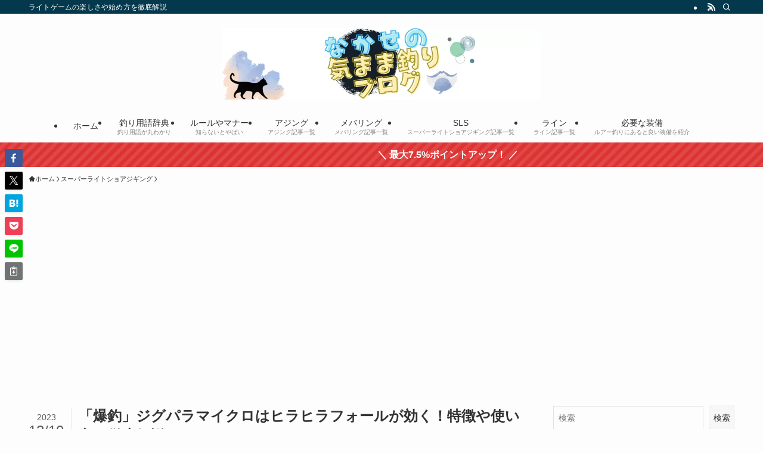

--- FILE ---
content_type: text/html; charset=UTF-8
request_url: https://nakasekimamablog.com/zigu-para-micro/
body_size: 28439
content:
<!DOCTYPE html>
<html lang="ja" data-loaded="false" data-scrolled="false" data-spmenu="closed">
<head>
<!-- wexal_pst_init.js does not exist -->
<!-- engagement_delay.js does not exist -->
<!-- proxy.php does not exists -->
<link rel="dns-prefetch" href="//pagead2.googlesyndication.com/">
<link rel="preconnect" href="//pagead2.googlesyndication.com/">
<link rel="dns-prefetch" href="//i.moshimo.com/">
<link rel="dns-prefetch" href="//m.media-amazon.com/">
<link rel="dns-prefetch" href="//www.googletagmanager.com/">
<link rel="dns-prefetch" href="//secure.gravatar.com/">
<link rel="dns-prefetch" href="//www15.a8.net/">
<link rel="dns-prefetch" href="//platform.twitter.com/">
<link rel="dns-prefetch" href="//www28.a8.net/">
<link rel="dns-prefetch" href="//www.youtube.com/">
<meta charset="utf-8">
<meta name="format-detection" content="telephone=no">
<meta http-equiv="X-UA-Compatible" content="IE=edge">
<meta name="viewport" content="width=device-width, viewport-fit=cover">
<title>「爆釣」ジグパラマイクロはヒラヒラフォールが効く！特徴や使い方を徹底解説！</title>
<meta name='robots' content='max-image-preview:large'/>
<link rel='dns-prefetch' href='//www.googletagmanager.com'/>
<link rel='dns-prefetch' href='//pagead2.googlesyndication.com'/>
<link rel="alternate" type="application/rss+xml" title="なかせの気ままな釣りブログ &raquo; 「爆釣」ジグパラマイクロはヒラヒラフォールが効く！特徴や使い方を徹底解説！ のコメントのフィード" href="https://nakasekimamablog.com/zigu-para-micro/feed/"/>
<!-- SEO SIMPLE PACK 3.6.2 -->
<meta name="robots" content="index,follow">
<meta name="description" content="メジャークラフトさんから販売されているメタルジグ『ジグパラマイクロ』をご存じでしょうか？鉄板商品である『ジグパラ』のマイクロモデル。それが今回ご紹介する『ジグパラマイクロ』です。ジグパラマイクロは通常のジグパラをさらに薄く扁平にしたような外見です。その分木の葉のようにヒラヒラとフォールするのが特徴です。結論から言えばジグパラマイクロは安価であり、飛距離もそこそこでて魚もよく釣れるので非常におすすめのメタルジグです。">
<meta name="keywords" content="ジグパラ　マイクロ">
<link rel="canonical" href="https://nakasekimamablog.com/zigu-para-micro/">
<meta property="og:locale" content="ja_JP">
<meta property="og:type" content="article">
<meta property="og:image" content="https://nakasekimamablog.com/wp-content/uploads/2023/04/d2f2edef75caa6589410c5eeab70ce69.png">
<meta property="og:title" content="「爆釣」ジグパラマイクロはヒラヒラフォールが効く！特徴や使い方を徹底解説！">
<meta property="og:description" content="メジャークラフトさんから販売されているメタルジグ『ジグパラマイクロ』をご存じでしょうか？鉄板商品である『ジグパラ』のマイクロモデル。それが今回ご紹介する『ジグパラマイクロ』です。ジグパラマイクロは通常のジグパラをさらに薄く扁平にしたような外見です。その分木の葉のようにヒラヒラとフォールするのが特徴です。結論から言えばジグパラマイクロは安価であり、飛距離もそこそこでて魚もよく釣れるので非常におすすめのメタルジグです。">
<meta property="og:url" content="https://nakasekimamablog.com/zigu-para-micro/">
<meta property="og:site_name" content="なかせの気ままな釣りブログ">
<meta name="twitter:card" content="summary_large_image">
<!-- Google Analytics (gtag.js) -->
<script async src="https://www.googletagmanager.com/gtag/js?id=UA-225410762-1"></script>
<script>
	window.dataLayer = window.dataLayer || [];
	function gtag(){dataLayer.push(arguments);}
	gtag("js", new Date());
	gtag("config", "UA-225410762-1");
</script>
<!-- / SEO SIMPLE PACK -->
<link rel='stylesheet' id='wp-block-library-css' href='https://nakasekimamablog.com/wp-includes/css/dist/block-library/style.min.css?ver=50227db9541e87969deaddc8a7225453' type='text/css' media='all'/>
<link rel='stylesheet' id='swell-icons-css' href='https://nakasekimamablog.com/wp-content/themes/swell/build/css/swell-icons.css?ver=2.10.0' type='text/css' media='all'/>
<link rel='stylesheet' id='main_style-css' href='https://nakasekimamablog.com/wp-content/themes/swell/build/css/main.css?ver=2.10.0' type='text/css' media='all'/>
<link rel='stylesheet' id='swell_blocks-css' href='https://nakasekimamablog.com/wp-content/themes/swell/build/css/blocks.css?ver=2.10.0' type='text/css' media='all'/>
<style id='swell_custom-inline-css' type='text/css'>
:root{--swl-fz--content:4vw;--swl-font_family:"Helvetica Neue", Arial, "Hiragino Kaku Gothic ProN", "Hiragino Sans", Meiryo, sans-serif;--swl-font_weight:400;--color_main:#04384c;--color_text:#333;--color_link:#1176d4;--color_htag:#23acdd;--color_bg:#fdfdfd;--color_gradient1:#d8ffff;--color_gradient2:#87e7ff;--color_main_thin:rgba(5, 70, 95, 0.05 );--color_main_dark:rgba(3, 42, 57, 1 );--color_list_check:#04384c;--color_list_num:#24abe5;--color_list_good:#86dd7b;--color_list_triangle:#f4e03a;--color_list_bad:#f36060;--color_faq_q:#d55656;--color_faq_a:#6599b7;--color_icon_good:#3cd250;--color_icon_good_bg:#ecffe9;--color_icon_bad:#4b73eb;--color_icon_bad_bg:#eafaff;--color_icon_info:#f578b4;--color_icon_info_bg:#fff0fa;--color_icon_announce:#ffa537;--color_icon_announce_bg:#fff5f0;--color_icon_pen:#7a7a7a;--color_icon_pen_bg:#f7f7f7;--color_icon_book:#787364;--color_icon_book_bg:#f8f6ef;--color_icon_point:#ffa639;--color_icon_check:#86d67c;--color_icon_batsu:#f36060;--color_icon_hatena:#5295cc;--color_icon_caution:#f7da38;--color_icon_memo:#8e8e8e;--color_deep01:#e44141;--color_deep02:#3d79d5;--color_deep03:#63a84d;--color_deep04:#f09f4d;--color_pale01:#fff2f0;--color_pale02:#f3f8fd;--color_pale03:#f1f9ee;--color_pale04:#fdf9ee;--color_mark_blue:#b7e3ff;--color_mark_green:#bdf9c3;--color_mark_yellow:#fcf69f;--color_mark_orange:#ffddbc;--border01:double 3px #ffad3a;--border02:solid 2px #8de0f4;--border03:dashed 4px #81d742;--border04:dotted 3px #dd9933;--card_posts_thumb_ratio:56.25%;--list_posts_thumb_ratio:61.805%;--big_posts_thumb_ratio:56.25%;--thumb_posts_thumb_ratio:61.805%;--blogcard_thumb_ratio:56.25%;--color_header_bg:#fdfdfd;--color_header_text:#333;--color_footer_bg:#fdfdfd;--color_footer_text:#333;--container_size:1200px;--article_size:900px;--logo_size_sp:80px;--logo_size_pc:120px;--logo_size_pcfix:48px;}.swl-cell-bg[data-icon="doubleCircle"]{--cell-icon-color:#ffc977}.swl-cell-bg[data-icon="circle"]{--cell-icon-color:#94e29c}.swl-cell-bg[data-icon="triangle"]{--cell-icon-color:#eeda2f}.swl-cell-bg[data-icon="close"]{--cell-icon-color:#ec9191}.swl-cell-bg[data-icon="hatena"]{--cell-icon-color:#93c9da}.swl-cell-bg[data-icon="check"]{--cell-icon-color:#94e29c}.swl-cell-bg[data-icon="line"]{--cell-icon-color:#9b9b9b}.cap_box[data-colset="col1"]{--capbox-color:#f59b5f;--capbox-color--bg:#fff8eb}.cap_box[data-colset="col2"]{--capbox-color:#5fb9f5;--capbox-color--bg:#edf5ff}.cap_box[data-colset="col3"]{--capbox-color:#2fcd90;--capbox-color--bg:#eafaf2}.red_{--the-btn-color:#f74a4a;--the-btn-color2:#ffbc49;--the-solid-shadow: rgba(185, 56, 56, 1 )}.blue_{--the-btn-color:#338df4;--the-btn-color2:#35eaff;--the-solid-shadow: rgba(38, 106, 183, 1 )}.green_{--the-btn-color:#62d847;--the-btn-color2:#7bf7bd;--the-solid-shadow: rgba(74, 162, 53, 1 )}.is-style-btn_normal{--the-btn-radius:80px}.is-style-btn_solid{--the-btn-radius:80px}.is-style-btn_shiny{--the-btn-radius:80px}.is-style-btn_line{--the-btn-radius:80px}.post_content blockquote{padding:1.5em 3em}.post_content blockquote::before,.post_content blockquote::after{content:"\00201c";display:inline-block;position:absolute;font-size:6em;color:rgba(200, 200, 200, .4)}.post_content blockquote::before{font-family:Arial,Helvetica,sans-serif;top:4px;left:8px}.post_content blockquote::after{transform:rotate(180deg);font-family:Arial,Helvetica,sans-serif;bottom:4px;right:8px}.mark_blue{background:-webkit-linear-gradient(transparent 64%,var(--color_mark_blue) 0%);background:linear-gradient(transparent 64%,var(--color_mark_blue) 0%)}.mark_green{background:-webkit-linear-gradient(transparent 64%,var(--color_mark_green) 0%);background:linear-gradient(transparent 64%,var(--color_mark_green) 0%)}.mark_yellow{background:-webkit-linear-gradient(transparent 64%,var(--color_mark_yellow) 0%);background:linear-gradient(transparent 64%,var(--color_mark_yellow) 0%)}.mark_orange{background:-webkit-linear-gradient(transparent 64%,var(--color_mark_orange) 0%);background:linear-gradient(transparent 64%,var(--color_mark_orange) 0%)}[class*="is-style-icon_"]{border-style:solid;border-width:1px;background:none}[class*="is-style-big_icon_"]{border-width:2px;border-style:solid}[data-col="gray"] .c-balloon__text{background:#f7f7f7;border-color:#ccc}[data-col="gray"] .c-balloon__before{border-right-color:#f7f7f7}[data-col="green"] .c-balloon__text{background:#d1f8c2;border-color:#9ddd93}[data-col="green"] .c-balloon__before{border-right-color:#d1f8c2}[data-col="blue"] .c-balloon__text{background:#e2f6ff;border-color:#93d2f0}[data-col="blue"] .c-balloon__before{border-right-color:#e2f6ff}[data-col="red"] .c-balloon__text{background:#ffebeb;border-color:#f48789}[data-col="red"] .c-balloon__before{border-right-color:#ffebeb}[data-col="yellow"] .c-balloon__text{background:#f9f7d2;border-color:#fbe593}[data-col="yellow"] .c-balloon__before{border-right-color:#f9f7d2}.-type-list2 .p-postList__body::after,.-type-big .p-postList__body::after{content: "READ MORE »";}.c-postThumb__cat{background-color:#04384c;color:#fff;background: repeating-linear-gradient(100deg, #04384c 0, rgba(6, 90, 122, 1 ) 100%)}.post_content h2:where(:not([class^="swell-block-"]):not(.faq_q):not(.p-postList__title)){color:#fff;padding:.75em 1em;border-radius:2px;background:var(--color_htag)}.post_content h2:where(:not([class^="swell-block-"]):not(.faq_q):not(.p-postList__title))::before{position:absolute;display:block;pointer-events:none;content:"";bottom:calc(2px - 1.5em);left:1.5em;width:0;height:0;visibility:visible;border:.75em solid transparent;border-top-color:var(--color_htag)}.post_content h3:where(:not([class^="swell-block-"]):not(.faq_q):not(.p-postList__title)){padding:0 .5em .5em}.post_content h3:where(:not([class^="swell-block-"]):not(.faq_q):not(.p-postList__title))::before{content:"";width:100%;height:2px;background: repeating-linear-gradient(90deg, var(--color_htag) 0%, var(--color_htag) 29.3%, rgba(150,150,150,.2) 29.3%, rgba(150,150,150,.2) 100%)}.post_content h4:where(:not([class^="swell-block-"]):not(.faq_q):not(.p-postList__title)){padding:0 0 0 16px;border-left:solid 2px var(--color_htag)}.post_content h2.is-style-section_ttl{padding-bottom:.75em}.post_content h2.is-style-section_ttl::after{position:absolute;top:auto;bottom:0;left:calc(50% - 1.25em);right:auto;display:block;width:2.5em;height:1px;border-radius:2px;pointer-events:none;background:currentColor;content:""}.post_content h2.is-style-section_ttl.has-text-align-left::after{left:0px;right:auto}.post_content h2.is-style-section_ttl.has-text-align-right::after{left:auto;right:0}.l-header__bar{color:#ffffff;background:var(--color_main)}.l-header__menuBtn{order:3}.l-header__customBtn{order:1}.c-gnav a::after{background:var(--color_main);width:100%;height:2px;transform:scaleX(0)}.p-spHeadMenu .menu-item.-current{border-bottom-color:var(--color_main)}.c-gnav > li:hover > a::after,.c-gnav > .-current > a::after{transform: scaleX(1)}.c-gnav .sub-menu{color:#333;background:#fff}.l-fixHeader::before{opacity:1}.c-infoBar{color:#fff;background-color:#dd3333}.c-infoBar__text{font-size:3.8vw}.c-infoBar__btn{background-color:var(--color_main) !important}#pagetop{border-radius:50%}#fix_tocbtn{border-radius:50%}.c-widget__title.-spmenu{padding:.5em .75em;border-radius:var(--swl-radius--2, 0px);background:var(--color_main);color:#fff;}.c-widget__title.-footer{padding:.5em}.c-widget__title.-footer::before{content:"";bottom:0;left:0;width:40%;z-index:1;background:var(--color_main)}.c-widget__title.-footer::after{content:"";bottom:0;left:0;width:100%;background:var(--color_border)}.c-secTitle{border-left:solid 2px var(--color_main);padding:0em .75em}.p-spMenu{color:#333}.p-spMenu__inner::before{background:#fdfdfd;opacity:1}.p-spMenu__overlay{background:#000;opacity:0.6}[class*="page-numbers"]{color:#fff;background-color:#dedede}.l-topTitleArea.c-filterLayer::before{background-color:#000;opacity:0.2;content:""}@media screen and (min-width: 960px){:root{}}@media screen and (max-width: 959px){:root{}.l-header__logo{order:2;text-align:center}}@media screen and (min-width: 600px){:root{--swl-fz--content:17px;}.c-infoBar__text{font-size:16px}}@media screen and (max-width: 599px){:root{}}@media (min-width: 1108px) {.alignwide{left:-100px;width:calc(100% + 200px);}}@media (max-width: 1108px) {.-sidebar-off .swell-block-fullWide__inner.l-container .alignwide{left:0px;width:100%;}}.l-fixHeader .l-fixHeader__gnav{order:0}[data-scrolled=true] .l-fixHeader[data-ready]{opacity:1;-webkit-transform:translateY(0)!important;transform:translateY(0)!important;visibility:visible}.-body-solid .l-fixHeader{box-shadow:0 2px 4px var(--swl-color_shadow)}.l-fixHeader__inner{align-items:stretch;color:var(--color_header_text);display:flex;padding-bottom:0;padding-top:0;position:relative;z-index:1}.l-fixHeader__logo{align-items:center;display:flex;line-height:1;margin-right:24px;order:0;padding:16px 0}.c-infoBar{overflow:hidden;position:relative;width:100%}.c-infoBar.-bg-stripe:before{background-image:repeating-linear-gradient(-45deg,#fff 0 6px,transparent 6px 12px);content:"";display:block;opacity:.1}.c-infoBar__link{text-decoration:none;z-index:0}.c-infoBar__link,.c-infoBar__text{color:inherit;display:block;position:relative}.c-infoBar__text{font-weight:700;padding:8px 0;z-index:1}.c-infoBar__text.-flow-on{-webkit-animation:flowing_text 12s linear infinite;animation:flowing_text 12s linear infinite;-webkit-animation-duration:12s;animation-duration:12s;text-align:left;-webkit-transform:translateX(100%);transform:translateX(100%);white-space:nowrap}.c-infoBar__text.-flow-off{align-items:center;display:flex;flex-wrap:wrap;justify-content:center;text-align:center}.c-infoBar__btn{border-radius:40px;box-shadow:0 2px 4px var(--swl-color_shadow);color:#fff;display:block;font-size:.95em;line-height:2;margin-left:1em;min-width:1em;padding:0 1em;text-decoration:none;width:auto}@media (min-width:960px){.c-infoBar__text.-flow-on{-webkit-animation-duration:20s;animation-duration:20s}}@media (min-width:1200px){.c-infoBar__text.-flow-on{-webkit-animation-duration:24s;animation-duration:24s}}@media (min-width:1600px){.c-infoBar__text.-flow-on{-webkit-animation-duration:30s;animation-duration:30s}}.is-style-btn_normal a,.is-style-btn_shiny a{box-shadow:var(--swl-btn_shadow)}.c-shareBtns__btn,.is-style-balloon>.c-tabList .c-tabList__button,.p-snsCta,[class*=page-numbers]{box-shadow:var(--swl-box_shadow)}.p-articleThumb__img,.p-articleThumb__youtube{box-shadow:var(--swl-img_shadow)}.p-pickupBanners__item .c-bannerLink,.p-postList__thumb{box-shadow:0 2px 8px rgba(0,0,0,.1),0 4px 4px -4px rgba(0,0,0,.1)}.p-postList.-w-ranking li:before{background-image:repeating-linear-gradient(-45deg,hsla(0,0%,100%,.1),hsla(0,0%,100%,.1) 6px,transparent 0,transparent 12px);box-shadow:1px 1px 4px rgba(0,0,0,.2)}:root{--swl-radius--2:2px;--swl-radius--4:4px;--swl-radius--8:8px}.c-categoryList__link,.c-tagList__link,.tag-cloud-link{border-radius:16px;padding:6px 10px}.-related .p-postList__thumb,.is-style-bg_gray,.is-style-bg_main,.is-style-bg_main_thin,.is-style-bg_stripe,.is-style-border_dg,.is-style-border_dm,.is-style-border_sg,.is-style-border_sm,.is-style-dent_box,.is-style-note_box,.is-style-stitch,[class*=is-style-big_icon_],input[type=number],input[type=text],textarea{border-radius:4px}.-ps-style-img .p-postList__link,.-type-thumb .p-postList__link,.p-postList__thumb{border-radius:12px;overflow:hidden;z-index:0}.c-widget .-type-list.-w-ranking .p-postList__item:before{border-radius:16px;left:2px;top:2px}.c-widget .-type-card.-w-ranking .p-postList__item:before{border-radius:0 0 4px 4px}.c-postThumb__cat{border-radius:16px;margin:.5em;padding:0 8px}.cap_box_ttl{border-radius:2px 2px 0 0}.cap_box_content{border-radius:0 0 2px 2px}.cap_box.is-style-small_ttl .cap_box_content{border-radius:0 2px 2px 2px}.cap_box.is-style-inner .cap_box_content,.cap_box.is-style-onborder_ttl .cap_box_content,.cap_box.is-style-onborder_ttl2 .cap_box_content,.cap_box.is-style-onborder_ttl2 .cap_box_ttl,.cap_box.is-style-shadow{border-radius:2px}.is-style-more_btn a,.p-postList__body:after,.submit{border-radius:40px}@media (min-width:960px){#sidebar .-type-list .p-postList__thumb{border-radius:8px}}@media not all and (min-width:960px){.-ps-style-img .p-postList__link,.-type-thumb .p-postList__link,.p-postList__thumb{border-radius:8px}}.l-header__bar{position:relative;width:100%}.l-header__bar .c-catchphrase{color:inherit;font-size:12px;letter-spacing:var(--swl-letter_spacing,.2px);line-height:14px;margin-right:auto;overflow:hidden;padding:4px 0;white-space:nowrap;width:50%}.l-header__bar .c-iconList .c-iconList__link{margin:0;padding:4px 6px}.l-header__barInner{align-items:center;display:flex;justify-content:flex-end}.p-spHeadMenu{text-align:center}.p-spHeadMenu .sub-menu{display:none}.p-spHeadMenu .menu-item{-webkit-backface-visibility:hidden;backface-visibility:hidden;border-bottom:2px solid transparent;flex-shrink:0;font-size:12px;height:36px;padding:0;width:auto}.p-spHeadMenu .menu-item.-current{border-bottom-color:currentcolor}.p-spHeadMenu a{display:block;line-height:36px;padding:0 12px;text-decoration:none}.l-header__spNav.swiper:not(.swiper-initialized) .p-spHeadMenu{visibility:hidden}.l-header__spNav a{color:var(--color_header_text)}.l-header__spNav[data-loop="0"] .p-spHeadMenu{display:flex;overflow-x:auto}.l-header__spNav[data-loop="0"] .menu-item:first-child{margin-left:auto}.l-header__spNav[data-loop="0"] .menu-item:last-child{margin-right:auto}@media (min-width:960px){.l-header__spNav{display:none}}@media (min-width:960px){.-parallel .l-header__inner{display:flex;flex-wrap:wrap;max-width:100%;padding-left:0;padding-right:0}.-parallel .l-header__logo{text-align:center;width:100%}.-parallel .l-header__logo .c-catchphrase{font-size:12px;line-height:1;margin-top:16px}.-parallel .l-header__gnav{width:100%}.-parallel .l-header__gnav .c-gnav{justify-content:center}.-parallel .l-header__gnav .c-gnav>li>a{padding:16px}.-parallel .c-headLogo.-txt,.-parallel .w-header{justify-content:center}.-parallel .w-header{margin-bottom:8px;margin-top:8px}.-parallel-bottom .l-header__inner{padding-top:8px}.-parallel-bottom .l-header__logo{order:1;padding:16px 0}.-parallel-bottom .w-header{order:2}.-parallel-bottom .l-header__gnav{order:3}.-parallel-top .l-header__inner{padding-bottom:8px}.-parallel-top .l-header__gnav{order:1}.-parallel-top .l-header__logo{order:2;padding:16px 0}.-parallel-top .w-header{order:3}.l-header.-parallel .w-header{width:100%}.l-fixHeader.-parallel .l-fixHeader__gnav{margin-left:auto}}.c-gnav .sub-menu a:before,.c-listMenu a:before{-webkit-font-smoothing:antialiased;-moz-osx-font-smoothing:grayscale;font-family:icomoon!important;font-style:normal;font-variant:normal;font-weight:400;line-height:1;text-transform:none}.c-submenuToggleBtn{display:none}.c-listMenu a{padding:.75em 1em .75em 1.5em;transition:padding .25s}.c-listMenu a:hover{padding-left:1.75em;padding-right:.75em}.c-gnav .sub-menu a:before,.c-listMenu a:before{color:inherit;content:"\e921";display:inline-block;left:2px;position:absolute;top:50%;-webkit-transform:translateY(-50%);transform:translateY(-50%);vertical-align:middle}.widget_categories>ul>.cat-item>a,.wp-block-categories-list>li>a{padding-left:1.75em}.c-listMenu .children,.c-listMenu .sub-menu{margin:0}.c-listMenu .children a,.c-listMenu .sub-menu a{font-size:.9em;padding-left:2.5em}.c-listMenu .children a:before,.c-listMenu .sub-menu a:before{left:1em}.c-listMenu .children a:hover,.c-listMenu .sub-menu a:hover{padding-left:2.75em}.c-listMenu .children ul a,.c-listMenu .sub-menu ul a{padding-left:3.25em}.c-listMenu .children ul a:before,.c-listMenu .sub-menu ul a:before{left:1.75em}.c-listMenu .children ul a:hover,.c-listMenu .sub-menu ul a:hover{padding-left:3.5em}.c-gnav li:hover>.sub-menu{opacity:1;visibility:visible}.c-gnav .sub-menu:before{background:inherit;content:"";height:100%;left:0;position:absolute;top:0;width:100%;z-index:0}.c-gnav .sub-menu .sub-menu{left:100%;top:0;z-index:-1}.c-gnav .sub-menu a{padding-left:2em}.c-gnav .sub-menu a:before{left:.5em}.c-gnav .sub-menu a:hover .ttl{left:4px}:root{--color_content_bg:var(--color_bg);}.c-widget__title.-side{padding:.5em}.c-widget__title.-side::before{content:"";bottom:0;left:0;width:40%;z-index:1;background:var(--color_main)}.c-widget__title.-side::after{content:"";bottom:0;left:0;width:100%;background:var(--color_border)}.c-shareBtns__item:not(:last-child){margin-right:4px}.c-shareBtns__btn{padding:8px 0}@media screen and (min-width: 960px){:root{}}@media screen and (max-width: 959px){:root{}}@media screen and (min-width: 600px){:root{}}@media screen and (max-width: 599px){:root{}}.swell-block-fullWide__inner.l-container{--swl-fw_inner_pad:var(--swl-pad_container,0px)}@media (min-width:960px){.-sidebar-on .l-content .alignfull,.-sidebar-on .l-content .alignwide{left:-16px;width:calc(100% + 32px)}.swell-block-fullWide__inner.l-article{--swl-fw_inner_pad:var(--swl-pad_post_content,0px)}.-sidebar-on .swell-block-fullWide__inner .alignwide{left:0;width:100%}.-sidebar-on .swell-block-fullWide__inner .alignfull{left:calc(0px - var(--swl-fw_inner_pad, 0))!important;margin-left:0!important;margin-right:0!important;width:calc(100% + var(--swl-fw_inner_pad, 0)*2)!important}}.p-relatedPosts .p-postList__item{margin-bottom:1.5em}.p-relatedPosts .p-postList__times,.p-relatedPosts .p-postList__times>:last-child{margin-right:0}@media (min-width:600px){.p-relatedPosts .p-postList__item{width:33.33333%}}@media screen and (min-width:600px) and (max-width:1239px){.p-relatedPosts .p-postList__item:nth-child(7),.p-relatedPosts .p-postList__item:nth-child(8){display:none}}@media screen and (min-width:1240px){.p-relatedPosts .p-postList__item{width:25%}}.-index-off .p-toc,.swell-toc-placeholder:empty{display:none}.p-toc.-modal{height:100%;margin:0;overflow-y:auto;padding:0}#main_content .p-toc{border-radius:var(--swl-radius--2,0);margin:4em auto;max-width:800px}#sidebar .p-toc{margin-top:-.5em}.p-toc .__pn:before{content:none!important;counter-increment:none}.p-toc .__prev{margin:0 0 1em}.p-toc .__next{margin:1em 0 0}.p-toc.is-omitted:not([data-omit=ct]) [data-level="2"] .p-toc__childList{height:0;margin-bottom:-.5em;visibility:hidden}.p-toc.is-omitted:not([data-omit=nest]){position:relative}.p-toc.is-omitted:not([data-omit=nest]):before{background:linear-gradient(hsla(0,0%,100%,0),var(--color_bg));bottom:5em;content:"";height:4em;left:0;opacity:.75;pointer-events:none;position:absolute;width:100%;z-index:1}.p-toc.is-omitted:not([data-omit=nest]):after{background:var(--color_bg);bottom:0;content:"";height:5em;left:0;opacity:.75;position:absolute;width:100%;z-index:1}.p-toc.is-omitted:not([data-omit=nest]) .__next,.p-toc.is-omitted:not([data-omit=nest]) [data-omit="1"]{display:none}.p-toc .p-toc__expandBtn{background-color:#f7f7f7;border:rgba(0,0,0,.2);border-radius:5em;box-shadow:0 0 0 1px #bbb;color:#333;display:block;font-size:14px;line-height:1.5;margin:.75em auto 0;min-width:6em;padding:.5em 1em;position:relative;transition:box-shadow .25s;z-index:2}.p-toc[data-omit=nest] .p-toc__expandBtn{display:inline-block;font-size:13px;margin:0 0 0 1.25em;padding:.5em .75em}.p-toc:not([data-omit=nest]) .p-toc__expandBtn:after,.p-toc:not([data-omit=nest]) .p-toc__expandBtn:before{border-top-color:inherit;border-top-style:dotted;border-top-width:3px;content:"";display:block;height:1px;position:absolute;top:calc(50% - 1px);transition:border-color .25s;width:100%;width:22px}.p-toc:not([data-omit=nest]) .p-toc__expandBtn:before{right:calc(100% + 1em)}.p-toc:not([data-omit=nest]) .p-toc__expandBtn:after{left:calc(100% + 1em)}.p-toc.is-expanded .p-toc__expandBtn{border-color:transparent}.p-toc__ttl{display:block;font-size:1.2em;line-height:1;position:relative;text-align:center}.p-toc__ttl:before{content:"\e918";display:inline-block;font-family:icomoon;margin-right:.5em;padding-bottom:2px;vertical-align:middle}#index_modal .p-toc__ttl{margin-bottom:.5em}.p-toc__list li{line-height:1.6}.p-toc__list>li+li{margin-top:.5em}.p-toc__list .p-toc__childList{padding-left:.5em}.p-toc__list [data-level="3"]{font-size:.9em}.p-toc__list .mininote{display:none}.post_content .p-toc__list{padding-left:0}#sidebar .p-toc__list{margin-bottom:0}#sidebar .p-toc__list .p-toc__childList{padding-left:0}.p-toc__link{color:inherit;font-size:inherit;text-decoration:none}.p-toc__link:hover{opacity:.8}.p-toc.-capbox{border:1px solid var(--color_main);overflow:hidden;padding:0 1em 1.5em}.p-toc.-capbox .p-toc__ttl{background-color:var(--color_main);color:#fff;margin:0 -1.5em 1.25em;padding:.5em}.p-toc.-capbox .p-toc__list{padding:0}@media (min-width:960px){#main_content .p-toc{width:92%}}@media (hover:hover){.p-toc .p-toc__expandBtn:hover{border-color:transparent;box-shadow:0 0 0 2px currentcolor}}@media (min-width:600px){.p-toc.-capbox .p-toc__list{padding-left:.25em}}.p-pnLinks{align-items:stretch;display:flex;justify-content:space-between;margin:2em 0}.p-pnLinks__item{font-size:3vw;position:relative;width:49%}.p-pnLinks__item:before{content:"";display:block;height:.5em;pointer-events:none;position:absolute;top:50%;width:.5em;z-index:1}.p-pnLinks__item.-prev:before{border-bottom:1px solid;border-left:1px solid;left:.35em;-webkit-transform:rotate(45deg) translateY(-50%);transform:rotate(45deg) translateY(-50%)}.p-pnLinks__item.-prev .p-pnLinks__thumb{margin-right:8px}.p-pnLinks__item.-next .p-pnLinks__link{justify-content:flex-end}.p-pnLinks__item.-next:before{border-bottom:1px solid;border-right:1px solid;right:.35em;-webkit-transform:rotate(-45deg) translateY(-50%);transform:rotate(-45deg) translateY(-50%)}.p-pnLinks__item.-next .p-pnLinks__thumb{margin-left:8px;order:2}.p-pnLinks__item.-next:first-child{margin-left:auto}.p-pnLinks__link{align-items:center;border-radius:var(--swl-radius--2,0);color:inherit;display:flex;height:100%;line-height:1.4;min-height:4em;padding:.6em 1em .5em;position:relative;text-decoration:none;transition:box-shadow .25s;width:100%}.p-pnLinks__thumb{border-radius:var(--swl-radius--4,0);height:32px;-o-object-fit:cover;object-fit:cover;width:48px}.p-pnLinks .-prev .p-pnLinks__link{border-left:1.25em solid var(--color_main)}.p-pnLinks .-prev:before{color:#fff}.p-pnLinks .-next .p-pnLinks__link{border-right:1.25em solid var(--color_main)}.p-pnLinks .-next:before{color:#fff}@media not all and (min-width:960px){.p-pnLinks.-thumb-on{display:block}.p-pnLinks.-thumb-on .p-pnLinks__item{width:100%}}@media (min-width:600px){.p-pnLinks__item{font-size:13px}.p-pnLinks__thumb{height:48px;width:72px}.p-pnLinks__title{transition:-webkit-transform .25s;transition:transform .25s;transition:transform .25s,-webkit-transform .25s}.-prev>.p-pnLinks__link:hover .p-pnLinks__title{-webkit-transform:translateX(4px);transform:translateX(4px)}.-next>.p-pnLinks__link:hover .p-pnLinks__title{-webkit-transform:translateX(-4px);transform:translateX(-4px)}.p-pnLinks .-prev .p-pnLinks__link:hover{box-shadow:1px 1px 2px var(--swl-color_shadow)}.p-pnLinks .-next .p-pnLinks__link:hover{box-shadow:-1px 1px 2px var(--swl-color_shadow)}}.p-snsCta{background:#1d1d1d;border-radius:var(--swl-radius--8,0);color:#fff;margin:2em auto;overflow:hidden;position:relative;text-align:center;width:100%}.p-snsCta .fb-like{margin:2px 4px}.p-snsCta .c-instaFollowLink,.p-snsCta .twitter-follow-button{margin:2px 8px}.p-snsCta .c-instaFollowLink:hover,.p-snsCta .fb-like:hover{opacity:.8}.p-snsCta .fb-like>span{display:block}.p-snsCta__body{background:rgba(0,0,0,.7);display:flex;flex-direction:column;justify-content:center;min-height:40vw;padding:1em;position:relative;z-index:1}.p-snsCta__figure{height:100%;margin:0;padding:0;position:absolute;width:100%;z-index:0}.p-snsCta__message{font-size:3.2vw;margin-bottom:1em}.p-snsCta__btns{display:flex;flex-wrap:wrap;justify-content:center}.c-instaFollowLink{align-items:center;background:linear-gradient(135deg,#427eff,#f13f79 70%) no-repeat;border-radius:3px;color:#fff;display:inline-flex;font-size:11px;height:20px;line-height:1;overflow:hidden;padding:0 6px;position:relative;text-decoration:none}.c-instaFollowLink:before{background:linear-gradient(15deg,#ffdb2c,#f9764c 25%,rgba(255,77,64,0) 50%) no-repeat;content:"";height:100%;left:0;position:absolute;top:0;width:100%}.c-instaFollowLink i{font-size:12px;margin-right:4px}.c-instaFollowLink i,.c-instaFollowLink span{position:relative;white-space:nowrap;z-index:1}@media (min-width:600px){.p-snsCta__body{min-height:200px}.p-snsCta__message{font-size:16px}}
</style>
<link rel='stylesheet' id='swell-parts/footer-css' href='https://nakasekimamablog.com/wp-content/themes/swell/build/css/modules/parts/footer.css?ver=2.10.0' type='text/css' media='all'/>
<link rel='stylesheet' id='swell-page/single-css' href='https://nakasekimamablog.com/wp-content/themes/swell/build/css/modules/page/single.css?ver=2.10.0' type='text/css' media='all'/>
<link rel='stylesheet' id='swell-parts/comments-css' href='https://nakasekimamablog.com/wp-content/themes/swell/build/css/modules/parts/comments.css?ver=2.10.0' type='text/css' media='all'/>
<style id='classic-theme-styles-inline-css' type='text/css'>
/*! This file is auto-generated */
.wp-block-button__link{color:#fff;background-color:#32373c;border-radius:9999px;box-shadow:none;text-decoration:none;padding:calc(.667em + 2px) calc(1.333em + 2px);font-size:1.125em}.wp-block-file__button{background:#32373c;color:#fff;text-decoration:none}
</style>
<style id='global-styles-inline-css' type='text/css'>
body{--wp--preset--color--black: #000;--wp--preset--color--cyan-bluish-gray: #abb8c3;--wp--preset--color--white: #fff;--wp--preset--color--pale-pink: #f78da7;--wp--preset--color--vivid-red: #cf2e2e;--wp--preset--color--luminous-vivid-orange: #ff6900;--wp--preset--color--luminous-vivid-amber: #fcb900;--wp--preset--color--light-green-cyan: #7bdcb5;--wp--preset--color--vivid-green-cyan: #00d084;--wp--preset--color--pale-cyan-blue: #8ed1fc;--wp--preset--color--vivid-cyan-blue: #0693e3;--wp--preset--color--vivid-purple: #9b51e0;--wp--preset--color--swl-main: var(--color_main);--wp--preset--color--swl-main-thin: var(--color_main_thin);--wp--preset--color--swl-gray: var(--color_gray);--wp--preset--color--swl-deep-01: var(--color_deep01);--wp--preset--color--swl-deep-02: var(--color_deep02);--wp--preset--color--swl-deep-03: var(--color_deep03);--wp--preset--color--swl-deep-04: var(--color_deep04);--wp--preset--color--swl-pale-01: var(--color_pale01);--wp--preset--color--swl-pale-02: var(--color_pale02);--wp--preset--color--swl-pale-03: var(--color_pale03);--wp--preset--color--swl-pale-04: var(--color_pale04);--wp--preset--gradient--vivid-cyan-blue-to-vivid-purple: linear-gradient(135deg,rgba(6,147,227,1) 0%,rgb(155,81,224) 100%);--wp--preset--gradient--light-green-cyan-to-vivid-green-cyan: linear-gradient(135deg,rgb(122,220,180) 0%,rgb(0,208,130) 100%);--wp--preset--gradient--luminous-vivid-amber-to-luminous-vivid-orange: linear-gradient(135deg,rgba(252,185,0,1) 0%,rgba(255,105,0,1) 100%);--wp--preset--gradient--luminous-vivid-orange-to-vivid-red: linear-gradient(135deg,rgba(255,105,0,1) 0%,rgb(207,46,46) 100%);--wp--preset--gradient--very-light-gray-to-cyan-bluish-gray: linear-gradient(135deg,rgb(238,238,238) 0%,rgb(169,184,195) 100%);--wp--preset--gradient--cool-to-warm-spectrum: linear-gradient(135deg,rgb(74,234,220) 0%,rgb(151,120,209) 20%,rgb(207,42,186) 40%,rgb(238,44,130) 60%,rgb(251,105,98) 80%,rgb(254,248,76) 100%);--wp--preset--gradient--blush-light-purple: linear-gradient(135deg,rgb(255,206,236) 0%,rgb(152,150,240) 100%);--wp--preset--gradient--blush-bordeaux: linear-gradient(135deg,rgb(254,205,165) 0%,rgb(254,45,45) 50%,rgb(107,0,62) 100%);--wp--preset--gradient--luminous-dusk: linear-gradient(135deg,rgb(255,203,112) 0%,rgb(199,81,192) 50%,rgb(65,88,208) 100%);--wp--preset--gradient--pale-ocean: linear-gradient(135deg,rgb(255,245,203) 0%,rgb(182,227,212) 50%,rgb(51,167,181) 100%);--wp--preset--gradient--electric-grass: linear-gradient(135deg,rgb(202,248,128) 0%,rgb(113,206,126) 100%);--wp--preset--gradient--midnight: linear-gradient(135deg,rgb(2,3,129) 0%,rgb(40,116,252) 100%);--wp--preset--font-size--small: 0.9em;--wp--preset--font-size--medium: 1.1em;--wp--preset--font-size--large: 1.25em;--wp--preset--font-size--x-large: 42px;--wp--preset--font-size--xs: 0.75em;--wp--preset--font-size--huge: 1.6em;--wp--preset--spacing--20: 0.44rem;--wp--preset--spacing--30: 0.67rem;--wp--preset--spacing--40: 1rem;--wp--preset--spacing--50: 1.5rem;--wp--preset--spacing--60: 2.25rem;--wp--preset--spacing--70: 3.38rem;--wp--preset--spacing--80: 5.06rem;--wp--preset--shadow--natural: 6px 6px 9px rgba(0, 0, 0, 0.2);--wp--preset--shadow--deep: 12px 12px 50px rgba(0, 0, 0, 0.4);--wp--preset--shadow--sharp: 6px 6px 0px rgba(0, 0, 0, 0.2);--wp--preset--shadow--outlined: 6px 6px 0px -3px rgba(255, 255, 255, 1), 6px 6px rgba(0, 0, 0, 1);--wp--preset--shadow--crisp: 6px 6px 0px rgba(0, 0, 0, 1);}:where(.is-layout-flex){gap: 0.5em;}:where(.is-layout-grid){gap: 0.5em;}body .is-layout-flex{display: flex;}body .is-layout-flex{flex-wrap: wrap;align-items: center;}body .is-layout-flex > *{margin: 0;}body .is-layout-grid{display: grid;}body .is-layout-grid > *{margin: 0;}:where(.wp-block-columns.is-layout-flex){gap: 2em;}:where(.wp-block-columns.is-layout-grid){gap: 2em;}:where(.wp-block-post-template.is-layout-flex){gap: 1.25em;}:where(.wp-block-post-template.is-layout-grid){gap: 1.25em;}.has-black-color{color: var(--wp--preset--color--black) !important;}.has-cyan-bluish-gray-color{color: var(--wp--preset--color--cyan-bluish-gray) !important;}.has-white-color{color: var(--wp--preset--color--white) !important;}.has-pale-pink-color{color: var(--wp--preset--color--pale-pink) !important;}.has-vivid-red-color{color: var(--wp--preset--color--vivid-red) !important;}.has-luminous-vivid-orange-color{color: var(--wp--preset--color--luminous-vivid-orange) !important;}.has-luminous-vivid-amber-color{color: var(--wp--preset--color--luminous-vivid-amber) !important;}.has-light-green-cyan-color{color: var(--wp--preset--color--light-green-cyan) !important;}.has-vivid-green-cyan-color{color: var(--wp--preset--color--vivid-green-cyan) !important;}.has-pale-cyan-blue-color{color: var(--wp--preset--color--pale-cyan-blue) !important;}.has-vivid-cyan-blue-color{color: var(--wp--preset--color--vivid-cyan-blue) !important;}.has-vivid-purple-color{color: var(--wp--preset--color--vivid-purple) !important;}.has-black-background-color{background-color: var(--wp--preset--color--black) !important;}.has-cyan-bluish-gray-background-color{background-color: var(--wp--preset--color--cyan-bluish-gray) !important;}.has-white-background-color{background-color: var(--wp--preset--color--white) !important;}.has-pale-pink-background-color{background-color: var(--wp--preset--color--pale-pink) !important;}.has-vivid-red-background-color{background-color: var(--wp--preset--color--vivid-red) !important;}.has-luminous-vivid-orange-background-color{background-color: var(--wp--preset--color--luminous-vivid-orange) !important;}.has-luminous-vivid-amber-background-color{background-color: var(--wp--preset--color--luminous-vivid-amber) !important;}.has-light-green-cyan-background-color{background-color: var(--wp--preset--color--light-green-cyan) !important;}.has-vivid-green-cyan-background-color{background-color: var(--wp--preset--color--vivid-green-cyan) !important;}.has-pale-cyan-blue-background-color{background-color: var(--wp--preset--color--pale-cyan-blue) !important;}.has-vivid-cyan-blue-background-color{background-color: var(--wp--preset--color--vivid-cyan-blue) !important;}.has-vivid-purple-background-color{background-color: var(--wp--preset--color--vivid-purple) !important;}.has-black-border-color{border-color: var(--wp--preset--color--black) !important;}.has-cyan-bluish-gray-border-color{border-color: var(--wp--preset--color--cyan-bluish-gray) !important;}.has-white-border-color{border-color: var(--wp--preset--color--white) !important;}.has-pale-pink-border-color{border-color: var(--wp--preset--color--pale-pink) !important;}.has-vivid-red-border-color{border-color: var(--wp--preset--color--vivid-red) !important;}.has-luminous-vivid-orange-border-color{border-color: var(--wp--preset--color--luminous-vivid-orange) !important;}.has-luminous-vivid-amber-border-color{border-color: var(--wp--preset--color--luminous-vivid-amber) !important;}.has-light-green-cyan-border-color{border-color: var(--wp--preset--color--light-green-cyan) !important;}.has-vivid-green-cyan-border-color{border-color: var(--wp--preset--color--vivid-green-cyan) !important;}.has-pale-cyan-blue-border-color{border-color: var(--wp--preset--color--pale-cyan-blue) !important;}.has-vivid-cyan-blue-border-color{border-color: var(--wp--preset--color--vivid-cyan-blue) !important;}.has-vivid-purple-border-color{border-color: var(--wp--preset--color--vivid-purple) !important;}.has-vivid-cyan-blue-to-vivid-purple-gradient-background{background: var(--wp--preset--gradient--vivid-cyan-blue-to-vivid-purple) !important;}.has-light-green-cyan-to-vivid-green-cyan-gradient-background{background: var(--wp--preset--gradient--light-green-cyan-to-vivid-green-cyan) !important;}.has-luminous-vivid-amber-to-luminous-vivid-orange-gradient-background{background: var(--wp--preset--gradient--luminous-vivid-amber-to-luminous-vivid-orange) !important;}.has-luminous-vivid-orange-to-vivid-red-gradient-background{background: var(--wp--preset--gradient--luminous-vivid-orange-to-vivid-red) !important;}.has-very-light-gray-to-cyan-bluish-gray-gradient-background{background: var(--wp--preset--gradient--very-light-gray-to-cyan-bluish-gray) !important;}.has-cool-to-warm-spectrum-gradient-background{background: var(--wp--preset--gradient--cool-to-warm-spectrum) !important;}.has-blush-light-purple-gradient-background{background: var(--wp--preset--gradient--blush-light-purple) !important;}.has-blush-bordeaux-gradient-background{background: var(--wp--preset--gradient--blush-bordeaux) !important;}.has-luminous-dusk-gradient-background{background: var(--wp--preset--gradient--luminous-dusk) !important;}.has-pale-ocean-gradient-background{background: var(--wp--preset--gradient--pale-ocean) !important;}.has-electric-grass-gradient-background{background: var(--wp--preset--gradient--electric-grass) !important;}.has-midnight-gradient-background{background: var(--wp--preset--gradient--midnight) !important;}.has-small-font-size{font-size: var(--wp--preset--font-size--small) !important;}.has-medium-font-size{font-size: var(--wp--preset--font-size--medium) !important;}.has-large-font-size{font-size: var(--wp--preset--font-size--large) !important;}.has-x-large-font-size{font-size: var(--wp--preset--font-size--x-large) !important;}
.wp-block-navigation a:where(:not(.wp-element-button)){color: inherit;}
:where(.wp-block-post-template.is-layout-flex){gap: 1.25em;}:where(.wp-block-post-template.is-layout-grid){gap: 1.25em;}
:where(.wp-block-columns.is-layout-flex){gap: 2em;}:where(.wp-block-columns.is-layout-grid){gap: 2em;}
.wp-block-pullquote{font-size: 1.5em;line-height: 1.6;}
</style>
<link rel='stylesheet' id='pochipp-front-css' href='https://nakasekimamablog.com/wp-content/plugins/pochipp/dist/css/style.css?ver=1.18.3' type='text/css' media='all'/>
<!-- Site Kit によって追加された Google タグ（gtag.js）スニペット -->
<!-- Google アナリティクス スニペット (Site Kit が追加) -->
<script type="text/javascript" src="https://www.googletagmanager.com/gtag/js?id=G-J6GXVWXPSG" id="google_gtagjs-js" async></script>
<script type="text/javascript" id="google_gtagjs-js-after">
/* <![CDATA[ */
window.dataLayer = window.dataLayer || [];function gtag(){dataLayer.push(arguments);}
gtag("set","linker",{"domains":["nakasekimamablog.com"]});
gtag("js", new Date());
gtag("set", "developer_id.dZTNiMT", true);
gtag("config", "G-J6GXVWXPSG");
/* ]]> */
</script>
<noscript><link href="https://nakasekimamablog.com/wp-content/themes/swell/build/css/noscript.css" rel="stylesheet"></noscript>
<link rel="alternate" type="application/json" href="https://nakasekimamablog.com/wp-json/wp/v2/posts/2940"/>
<meta name="generator" content="Site Kit by Google 1.171.0"/><!-- Pochipp -->
<style id="pchpp_custom_style">:root{--pchpp-color-inline: #069A8E;--pchpp-color-custom: #5ca250;--pchpp-color-custom-2: #8e59e4;--pchpp-color-amazon: #f99a0c;--pchpp-color-rakuten: #e0423c;--pchpp-color-yahoo: #438ee8;--pchpp-color-mercari: #81d742;--pchpp-inline-bg-color: var(--pchpp-color-inline);--pchpp-inline-txt-color: #fff;--pchpp-inline-shadow: 0 1px 4px -1px rgba(0, 0, 0, 0.2);--pchpp-inline-radius: 40px;--pchpp-inline-width: 9em;}</style>
<script id="pchpp_vars">window.pchppVars = {};window.pchppVars.ajaxUrl = "https://nakasekimamablog.com/wp-admin/admin-ajax.php";window.pchppVars.ajaxNonce = "765c2d5855";</script>
<!-- / Pochipp -->
<!-- Site Kit が追加した Google AdSense メタタグ -->
<meta name="google-adsense-platform-account" content="ca-host-pub-2644536267352236">
<meta name="google-adsense-platform-domain" content="sitekit.withgoogle.com">
<!-- Site Kit が追加した End Google AdSense メタタグ -->
<!-- Google AdSense スニペット (Site Kit が追加) -->
<script type="text/javascript" async="async" src="https://pagead2.googlesyndication.com/pagead/js/adsbygoogle.js?client=ca-pub-4392747827850310&amp;host=ca-host-pub-2644536267352236" crossorigin="anonymous"></script>
<!-- (ここまで) Google AdSense スニペット (Site Kit が追加) -->
<link rel="icon" href="https://nakasekimamablog.com/wp-content/uploads/2022/04/cropped-46794D4F-2193-44B6-AE05-4D6F2E4735A4_1_101_o-32x32.jpeg" sizes="32x32"/>
<link rel="icon" href="https://nakasekimamablog.com/wp-content/uploads/2022/04/cropped-46794D4F-2193-44B6-AE05-4D6F2E4735A4_1_101_o-192x192.jpeg" sizes="192x192"/>
<link rel="apple-touch-icon" href="https://nakasekimamablog.com/wp-content/uploads/2022/04/cropped-46794D4F-2193-44B6-AE05-4D6F2E4735A4_1_101_o-180x180.jpeg"/>
<meta name="msapplication-TileImage" content="https://nakasekimamablog.com/wp-content/uploads/2022/04/cropped-46794D4F-2193-44B6-AE05-4D6F2E4735A4_1_101_o-270x270.jpeg"/>
<link rel="stylesheet" href="https://nakasekimamablog.com/wp-content/themes/swell/build/css/print.css" media="print">
</head>
<body>
<div id="body_wrap" class="post-template-default single single-post postid-2940 single-format-standard -body-solid -sidebar-on -frame-off id_2940">
<div id="sp_menu" class="p-spMenu -right">
<div class="p-spMenu__inner">
<div class="p-spMenu__closeBtn">
<button class="c-iconBtn -menuBtn c-plainBtn" data-onclick="toggleMenu" aria-label="メニューを閉じる">
<i class="c-iconBtn__icon icon-close-thin"></i>
</button>
</div>
<div class="p-spMenu__body">
<div class="c-widget__title -spmenu">
メニュー	</div>
<div class="p-spMenu__nav">
<ul class="c-spnav c-listMenu"><li class="menu-item menu-item-type-custom menu-item-object-custom menu-item-home menu-item-147"><a href="https://nakasekimamablog.com">ホーム</a></li>
<li class="menu-item menu-item-type-post_type menu-item-object-page menu-item-144"><a href="https://nakasekimamablog.com/%e3%81%af%e3%81%98%e3%82%81%e3%81%be%e3%81%97%e3%81%a6/">プロフィール</a></li>
<li class="menu-item menu-item-type-post_type menu-item-object-page menu-item-146"><a href="https://nakasekimamablog.com/privacy/">プライバシーポリシー</a></li>
<li class="menu-item menu-item-type-post_type menu-item-object-page menu-item-143"><a href="https://nakasekimamablog.com/contact-form-7-id121-title%e3%82%b3%e3%83%b3%e3%82%bf%e3%82%af%e3%83%88%e3%83%95%e3%82%a9%e3%83%bc%e3%83%a0-1/">お問い合わせはこちらから</a></li>
<li class="menu-item menu-item-type-post_type menu-item-object-page menu-item-4188"><a href="https://nakasekimamablog.com/osusume-turi-bloger/">オススメの釣りブログ一覧</a></li>
</ul>	</div>
</div>
</div>
<div class="p-spMenu__overlay c-overlay" data-onclick="toggleMenu"></div>
</div>
<header id="header" class="l-header -parallel -parallel-bottom" data-spfix="1">
<div class="l-header__bar pc_">
<div class="l-header__barInner l-container">
<div class="c-catchphrase">ライトゲームの楽しさや始め方を徹底解説</div><ul class="c-iconList">
<li class="c-iconList__item -rss">
<a href="https://nakasekimamablog.com/feed/" target="_blank" rel="noopener noreferrer" class="c-iconList__link u-fz-14 hov-flash" aria-label="rss">
<i class="c-iconList__icon icon-rss" role="presentation"></i>
</a>
</li>
<li class="c-iconList__item -search">
<button class="c-iconList__link c-plainBtn u-fz-14 hov-flash" data-onclick="toggleSearch" aria-label="検索">
<i class="c-iconList__icon icon-search" role="presentation"></i>
</button>
</li>
</ul>
</div>
</div>
<div class="l-header__inner l-container">
<div class="l-header__logo">
<div class="c-headLogo -img"><a href="https://nakasekimamablog.com/" title="なかせの気ままな釣りブログ" class="c-headLogo__link" rel="home"><img width="1600" height="360" src="https://nakasekimamablog.com/wp-content/uploads/2023/03/082851cf9a3ac8fbedc6ce0b27cc4272.png" alt="なかせの気ままな釣りブログ" class="c-headLogo__img" srcset="https://nakasekimamablog.com/wp-content/uploads/2023/03/082851cf9a3ac8fbedc6ce0b27cc4272.png 1600w, https://nakasekimamablog.com/wp-content/uploads/2023/03/082851cf9a3ac8fbedc6ce0b27cc4272-300x68.png 300w, https://nakasekimamablog.com/wp-content/uploads/2023/03/082851cf9a3ac8fbedc6ce0b27cc4272-1024x230.png 1024w, https://nakasekimamablog.com/wp-content/uploads/2023/03/082851cf9a3ac8fbedc6ce0b27cc4272-768x173.png 768w, https://nakasekimamablog.com/wp-content/uploads/2023/03/082851cf9a3ac8fbedc6ce0b27cc4272-1536x346.png 1536w" sizes="(max-width: 959px) 50vw, 800px" decoding="async" loading="eager"></a></div>	</div>
<nav id="gnav" class="l-header__gnav c-gnavWrap">
<ul class="c-gnav">
<li class="menu-item menu-item-type-post_type menu-item-object-page menu-item-home menu-item-4449"><a href="https://nakasekimamablog.com/"><span class="ttl">ホーム</span></a></li>
<li class="menu-item menu-item-type-post_type menu-item-object-post menu-item-4167"><a href="https://nakasekimamablog.com/turi-yougo/"><span class="ttl">釣り用語辞典</span><span class="c-smallNavTitle desc">釣り用語が丸わかり</span></a></li>
<li class="menu-item menu-item-type-post_type menu-item-object-page menu-item-4160"><a href="https://nakasekimamablog.com/%e3%83%ab%e3%83%bc%e3%83%ab%e3%82%84%e3%83%9e%e3%83%8a%e3%83%bc%e8%a8%98%e4%ba%8b%e4%b8%80%e8%a6%a7/"><span class="ttl">ルールやマナー</span><span class="c-smallNavTitle desc">知らないとやばい</span></a></li>
<li class="menu-item menu-item-type-post_type menu-item-object-page menu-item-has-children menu-item-4162"><a href="https://nakasekimamablog.com/%e3%82%a2%e3%82%b8%e3%83%b3%e3%82%b0%e8%a8%98%e4%ba%8b%e3%81%be%e3%81%a8%e3%82%81/"><span class="ttl">アジング</span><span class="c-smallNavTitle desc">アジング記事一覧</span></a>
<ul class="sub-menu">
<li class="menu-item menu-item-type-post_type menu-item-object-post menu-item-4164"><a href="https://nakasekimamablog.com/7-tricks-of-ajing/"><span class="ttl">アジングの仕掛け</span></a></li>
<li class="menu-item menu-item-type-post_type menu-item-object-post menu-item-4165"><a href="https://nakasekimamablog.com/how-to-do-aging/"><span class="ttl">アジングのやり方</span></a></li>
<li class="menu-item menu-item-type-post_type menu-item-object-post menu-item-4166"><a href="https://nakasekimamablog.com/%e5%88%9d%e5%bf%83%e8%80%85%e5%90%91%e3%81%91%e3%82%a2%e3%82%b8%e3%83%b3%e3%82%b0%e3%83%ad%e3%83%83%e3%83%89%e3%81%ae%e9%81%b8%e3%81%b3%e6%96%b9/"><span class="ttl">アジングロッド</span></a></li>
<li class="menu-item menu-item-type-post_type menu-item-object-post menu-item-4171"><a href="https://nakasekimamablog.com/ajing-reel-osusume10/"><span class="ttl">アジングリール</span></a></li>
<li class="menu-item menu-item-type-post_type menu-item-object-post menu-item-4175"><a href="https://nakasekimamablog.com/3164-2/"><span class="ttl">アジングライン</span></a></li>
<li class="menu-item menu-item-type-post_type menu-item-object-post menu-item-4174"><a href="https://nakasekimamablog.com/10-recommended-jig-heads-for-agitating/"><span class="ttl">アジングジグヘッド</span></a></li>
<li class="menu-item menu-item-type-post_type menu-item-object-post menu-item-4173"><a href="https://nakasekimamablog.com/osusume-wa-mu15sen/"><span class="ttl">アジングワーム</span></a></li>
</ul>
</li>
<li class="menu-item menu-item-type-post_type menu-item-object-page menu-item-has-children menu-item-4161"><a href="https://nakasekimamablog.com/%e3%83%a1%e3%83%90%e3%83%aa%e3%83%b3%e3%82%b0%e8%a8%98%e4%ba%8b%e3%81%be%e3%81%a8%e3%82%81/"><span class="ttl">メバリング</span><span class="c-smallNavTitle desc">メバリング記事一覧</span></a>
<ul class="sub-menu">
<li class="menu-item menu-item-type-post_type menu-item-object-post menu-item-4180"><a href="https://nakasekimamablog.com/%e3%81%93%e3%82%8c%e3%81%a7%e5%88%86%e3%81%8b%e3%82%8b%ef%bc%81%e3%83%a1%e3%83%90%e3%83%aa%e3%83%b3%e3%82%b0%e3%81%ae%e5%a7%8b%e3%82%81%e6%96%b9/"><span class="ttl">メバリングのやり方</span></a></li>
<li class="menu-item menu-item-type-post_type menu-item-object-post menu-item-4178"><a href="https://nakasekimamablog.com/mebaring-sikake-2tu/"><span class="ttl">メバリングの仕掛け</span></a></li>
<li class="menu-item menu-item-type-post_type menu-item-object-post menu-item-4179"><a href="https://nakasekimamablog.com/mabaring-rod-15sen/"><span class="ttl">メバリングロッド</span></a></li>
<li class="menu-item menu-item-type-post_type menu-item-object-post menu-item-4181"><a href="https://nakasekimamablog.com/beginner-reel-recommendation-16/"><span class="ttl">メバリングリール</span></a></li>
<li class="menu-item menu-item-type-post_type menu-item-object-post menu-item-4177"><a href="https://nakasekimamablog.com/mebaring-optimum-line/"><span class="ttl">メバリングライン</span></a></li>
<li class="menu-item menu-item-type-post_type menu-item-object-post menu-item-4176"><a href="https://nakasekimamablog.com/mebarurua-10sen/"><span class="ttl">メバリングルアー</span></a></li>
</ul>
</li>
<li class="menu-item menu-item-type-post_type menu-item-object-page menu-item-has-children menu-item-4163"><a href="https://nakasekimamablog.com/sls%e8%a8%98%e4%ba%8b%e3%81%be%e3%81%a8%e3%82%81/"><span class="ttl">SLS</span><span class="c-smallNavTitle desc">スーパーライトショアジギング記事一覧</span></a>
<ul class="sub-menu">
<li class="menu-item menu-item-type-post_type menu-item-object-post menu-item-4182"><a href="https://nakasekimamablog.com/what-is-sls/"><span class="ttl">SLSのやり方</span></a></li>
<li class="menu-item menu-item-type-post_type menu-item-object-post menu-item-4183"><a href="https://nakasekimamablog.com/how-to-choose-sls-line/"><span class="ttl">SLSライン</span></a></li>
<li class="menu-item menu-item-type-post_type menu-item-object-post menu-item-4184"><a href="https://nakasekimamablog.com/how-to-choose-sls-reel/"><span class="ttl">SLSリール</span></a></li>
<li class="menu-item menu-item-type-post_type menu-item-object-post menu-item-4185"><a href="https://nakasekimamablog.com/sls-osusume5/"><span class="ttl">SLSロッド</span></a></li>
</ul>
</li>
<li class="menu-item menu-item-type-post_type menu-item-object-page menu-item-4448"><a title="ライン" href="https://nakasekimamablog.com/%e3%83%a9%e3%82%a4%e3%83%b3%e4%b8%80%e8%a6%a7/"><span class="ttl">ライン</span><span class="c-smallNavTitle desc">ライン記事一覧</span></a></li>
<li class="menu-item menu-item-type-post_type menu-item-object-post menu-item-4186"><a href="https://nakasekimamablog.com/lure-fishing-recommend-tools/"><span class="ttl">必要な装備</span><span class="c-smallNavTitle desc">ルアー釣りにあると良い装備を紹介</span></a></li>
</ul>
</nav>
<div class="l-header__customBtn sp_">
<button class="c-iconBtn c-plainBtn" data-onclick="toggleSearch" aria-label="検索ボタン">
<i class="c-iconBtn__icon icon-search"></i>
</button>
</div>
<div class="l-header__menuBtn sp_">
<button class="c-iconBtn -menuBtn c-plainBtn" data-onclick="toggleMenu" aria-label="メニューボタン">
<i class="c-iconBtn__icon icon-menu-thin"></i>
</button>
</div>
</div>
<div class="l-header__spNav" data-loop="0">
<ul class="p-spHeadMenu">
<li class="menu-item menu-item-type-post_type menu-item-object-page menu-item-home menu-item-4449 swiper-slide"><a href="https://nakasekimamablog.com/"><span>ホーム</span></a></li>
<li class="menu-item menu-item-type-post_type menu-item-object-post menu-item-4167 swiper-slide"><a href="https://nakasekimamablog.com/turi-yougo/"><span>釣り用語辞典</span></a></li>
<li class="menu-item menu-item-type-post_type menu-item-object-page menu-item-4160 swiper-slide"><a href="https://nakasekimamablog.com/%e3%83%ab%e3%83%bc%e3%83%ab%e3%82%84%e3%83%9e%e3%83%8a%e3%83%bc%e8%a8%98%e4%ba%8b%e4%b8%80%e8%a6%a7/"><span>ルールやマナー</span></a></li>
<li class="menu-item menu-item-type-post_type menu-item-object-page menu-item-4162 swiper-slide"><a href="https://nakasekimamablog.com/%e3%82%a2%e3%82%b8%e3%83%b3%e3%82%b0%e8%a8%98%e4%ba%8b%e3%81%be%e3%81%a8%e3%82%81/"><span>アジング</span></a></li>
<li class="menu-item menu-item-type-post_type menu-item-object-page menu-item-4161 swiper-slide"><a href="https://nakasekimamablog.com/%e3%83%a1%e3%83%90%e3%83%aa%e3%83%b3%e3%82%b0%e8%a8%98%e4%ba%8b%e3%81%be%e3%81%a8%e3%82%81/"><span>メバリング</span></a></li>
<li class="menu-item menu-item-type-post_type menu-item-object-page menu-item-4163 swiper-slide"><a href="https://nakasekimamablog.com/sls%e8%a8%98%e4%ba%8b%e3%81%be%e3%81%a8%e3%82%81/"><span>SLS</span></a></li>
<li class="menu-item menu-item-type-post_type menu-item-object-page menu-item-4448 swiper-slide"><a title="ライン" href="https://nakasekimamablog.com/%e3%83%a9%e3%82%a4%e3%83%b3%e4%b8%80%e8%a6%a7/"><span>ライン</span></a></li>
<li class="menu-item menu-item-type-post_type menu-item-object-post menu-item-4186 swiper-slide"><a href="https://nakasekimamablog.com/lure-fishing-recommend-tools/"><span>必要な装備</span></a></li>
</ul>
</div>
</header>
<div id="fix_header" class="l-fixHeader -parallel -parallel-bottom">
<div class="l-fixHeader__inner l-container">
<div class="l-fixHeader__logo">
<div class="c-headLogo -img"><a href="https://nakasekimamablog.com/" title="なかせの気ままな釣りブログ" class="c-headLogo__link" rel="home"><img width="1600" height="360" src="https://nakasekimamablog.com/wp-content/uploads/2023/03/082851cf9a3ac8fbedc6ce0b27cc4272.png" alt="なかせの気ままな釣りブログ" class="c-headLogo__img" srcset="https://nakasekimamablog.com/wp-content/uploads/2023/03/082851cf9a3ac8fbedc6ce0b27cc4272.png 1600w, https://nakasekimamablog.com/wp-content/uploads/2023/03/082851cf9a3ac8fbedc6ce0b27cc4272-300x68.png 300w, https://nakasekimamablog.com/wp-content/uploads/2023/03/082851cf9a3ac8fbedc6ce0b27cc4272-1024x230.png 1024w, https://nakasekimamablog.com/wp-content/uploads/2023/03/082851cf9a3ac8fbedc6ce0b27cc4272-768x173.png 768w, https://nakasekimamablog.com/wp-content/uploads/2023/03/082851cf9a3ac8fbedc6ce0b27cc4272-1536x346.png 1536w" sizes="(max-width: 959px) 50vw, 800px" decoding="async" loading="eager"></a></div>	</div>
<div class="l-fixHeader__gnav c-gnavWrap">
<ul class="c-gnav">
<li class="menu-item menu-item-type-post_type menu-item-object-page menu-item-home menu-item-4449"><a href="https://nakasekimamablog.com/"><span class="ttl">ホーム</span></a></li>
<li class="menu-item menu-item-type-post_type menu-item-object-post menu-item-4167"><a href="https://nakasekimamablog.com/turi-yougo/"><span class="ttl">釣り用語辞典</span><span class="c-smallNavTitle desc">釣り用語が丸わかり</span></a></li>
<li class="menu-item menu-item-type-post_type menu-item-object-page menu-item-4160"><a href="https://nakasekimamablog.com/%e3%83%ab%e3%83%bc%e3%83%ab%e3%82%84%e3%83%9e%e3%83%8a%e3%83%bc%e8%a8%98%e4%ba%8b%e4%b8%80%e8%a6%a7/"><span class="ttl">ルールやマナー</span><span class="c-smallNavTitle desc">知らないとやばい</span></a></li>
<li class="menu-item menu-item-type-post_type menu-item-object-page menu-item-has-children menu-item-4162"><a href="https://nakasekimamablog.com/%e3%82%a2%e3%82%b8%e3%83%b3%e3%82%b0%e8%a8%98%e4%ba%8b%e3%81%be%e3%81%a8%e3%82%81/"><span class="ttl">アジング</span><span class="c-smallNavTitle desc">アジング記事一覧</span></a>
<ul class="sub-menu">
<li class="menu-item menu-item-type-post_type menu-item-object-post menu-item-4164"><a href="https://nakasekimamablog.com/7-tricks-of-ajing/"><span class="ttl">アジングの仕掛け</span></a></li>
<li class="menu-item menu-item-type-post_type menu-item-object-post menu-item-4165"><a href="https://nakasekimamablog.com/how-to-do-aging/"><span class="ttl">アジングのやり方</span></a></li>
<li class="menu-item menu-item-type-post_type menu-item-object-post menu-item-4166"><a href="https://nakasekimamablog.com/%e5%88%9d%e5%bf%83%e8%80%85%e5%90%91%e3%81%91%e3%82%a2%e3%82%b8%e3%83%b3%e3%82%b0%e3%83%ad%e3%83%83%e3%83%89%e3%81%ae%e9%81%b8%e3%81%b3%e6%96%b9/"><span class="ttl">アジングロッド</span></a></li>
<li class="menu-item menu-item-type-post_type menu-item-object-post menu-item-4171"><a href="https://nakasekimamablog.com/ajing-reel-osusume10/"><span class="ttl">アジングリール</span></a></li>
<li class="menu-item menu-item-type-post_type menu-item-object-post menu-item-4175"><a href="https://nakasekimamablog.com/3164-2/"><span class="ttl">アジングライン</span></a></li>
<li class="menu-item menu-item-type-post_type menu-item-object-post menu-item-4174"><a href="https://nakasekimamablog.com/10-recommended-jig-heads-for-agitating/"><span class="ttl">アジングジグヘッド</span></a></li>
<li class="menu-item menu-item-type-post_type menu-item-object-post menu-item-4173"><a href="https://nakasekimamablog.com/osusume-wa-mu15sen/"><span class="ttl">アジングワーム</span></a></li>
</ul>
</li>
<li class="menu-item menu-item-type-post_type menu-item-object-page menu-item-has-children menu-item-4161"><a href="https://nakasekimamablog.com/%e3%83%a1%e3%83%90%e3%83%aa%e3%83%b3%e3%82%b0%e8%a8%98%e4%ba%8b%e3%81%be%e3%81%a8%e3%82%81/"><span class="ttl">メバリング</span><span class="c-smallNavTitle desc">メバリング記事一覧</span></a>
<ul class="sub-menu">
<li class="menu-item menu-item-type-post_type menu-item-object-post menu-item-4180"><a href="https://nakasekimamablog.com/%e3%81%93%e3%82%8c%e3%81%a7%e5%88%86%e3%81%8b%e3%82%8b%ef%bc%81%e3%83%a1%e3%83%90%e3%83%aa%e3%83%b3%e3%82%b0%e3%81%ae%e5%a7%8b%e3%82%81%e6%96%b9/"><span class="ttl">メバリングのやり方</span></a></li>
<li class="menu-item menu-item-type-post_type menu-item-object-post menu-item-4178"><a href="https://nakasekimamablog.com/mebaring-sikake-2tu/"><span class="ttl">メバリングの仕掛け</span></a></li>
<li class="menu-item menu-item-type-post_type menu-item-object-post menu-item-4179"><a href="https://nakasekimamablog.com/mabaring-rod-15sen/"><span class="ttl">メバリングロッド</span></a></li>
<li class="menu-item menu-item-type-post_type menu-item-object-post menu-item-4181"><a href="https://nakasekimamablog.com/beginner-reel-recommendation-16/"><span class="ttl">メバリングリール</span></a></li>
<li class="menu-item menu-item-type-post_type menu-item-object-post menu-item-4177"><a href="https://nakasekimamablog.com/mebaring-optimum-line/"><span class="ttl">メバリングライン</span></a></li>
<li class="menu-item menu-item-type-post_type menu-item-object-post menu-item-4176"><a href="https://nakasekimamablog.com/mebarurua-10sen/"><span class="ttl">メバリングルアー</span></a></li>
</ul>
</li>
<li class="menu-item menu-item-type-post_type menu-item-object-page menu-item-has-children menu-item-4163"><a href="https://nakasekimamablog.com/sls%e8%a8%98%e4%ba%8b%e3%81%be%e3%81%a8%e3%82%81/"><span class="ttl">SLS</span><span class="c-smallNavTitle desc">スーパーライトショアジギング記事一覧</span></a>
<ul class="sub-menu">
<li class="menu-item menu-item-type-post_type menu-item-object-post menu-item-4182"><a href="https://nakasekimamablog.com/what-is-sls/"><span class="ttl">SLSのやり方</span></a></li>
<li class="menu-item menu-item-type-post_type menu-item-object-post menu-item-4183"><a href="https://nakasekimamablog.com/how-to-choose-sls-line/"><span class="ttl">SLSライン</span></a></li>
<li class="menu-item menu-item-type-post_type menu-item-object-post menu-item-4184"><a href="https://nakasekimamablog.com/how-to-choose-sls-reel/"><span class="ttl">SLSリール</span></a></li>
<li class="menu-item menu-item-type-post_type menu-item-object-post menu-item-4185"><a href="https://nakasekimamablog.com/sls-osusume5/"><span class="ttl">SLSロッド</span></a></li>
</ul>
</li>
<li class="menu-item menu-item-type-post_type menu-item-object-page menu-item-4448"><a title="ライン" href="https://nakasekimamablog.com/%e3%83%a9%e3%82%a4%e3%83%b3%e4%b8%80%e8%a6%a7/"><span class="ttl">ライン</span><span class="c-smallNavTitle desc">ライン記事一覧</span></a></li>
<li class="menu-item menu-item-type-post_type menu-item-object-post menu-item-4186"><a href="https://nakasekimamablog.com/lure-fishing-recommend-tools/"><span class="ttl">必要な装備</span><span class="c-smallNavTitle desc">ルアー釣りにあると良い装備を紹介</span></a></li>
</ul>
</div>
</div>
</div>
<div class="c-infoBar -bg-stripe">
<a href="https://www.amazon.co.jp/?tag=lasal040101-22" class="c-infoBar__link" rel="noopener noreferrer" target="_blank">
<span class="c-infoBar__text -flow-on">＼ 最大7.5%ポイントアップ！ ／</span>
</a>
</div>
<div id="breadcrumb" class="p-breadcrumb -bg-on"><ol class="p-breadcrumb__list l-container"><li class="p-breadcrumb__item"><a href="https://nakasekimamablog.com/" class="p-breadcrumb__text"><span class="__home icon-home"> ホーム</span></a></li><li class="p-breadcrumb__item"><a href="https://nakasekimamablog.com/category/%e3%82%b9%e3%83%bc%e3%83%91%e3%83%bc%e3%83%a9%e3%82%a4%e3%83%88%e3%82%b7%e3%83%a7%e3%82%a2%e3%82%b8%e3%82%ae%e3%83%b3%e3%82%b0/" class="p-breadcrumb__text"><span>スーパーライトショアジギング</span></a></li><li class="p-breadcrumb__item"><span class="p-breadcrumb__text">「爆釣」ジグパラマイクロはヒラヒラフォールが効く！特徴や使い方を徹底解説！</span></li></ol></div><div id="content" class="l-content l-container" data-postid="2940" data-pvct="true">
<main id="main_content" class="l-mainContent l-article">
<article class="l-mainContent__inner" data-clarity-region="article">
<div class="p-articleHead c-postTitle">
<h1 class="c-postTitle__ttl">「爆釣」ジグパラマイクロはヒラヒラフォールが効く！特徴や使い方を徹底解説！</h1>
<time class="c-postTitle__date u-thin" datetime="2023-12-10" aria-hidden="true">
<span class="__y">2023</span>
<span class="__md">12/10</span>
</time>
</div>
<div class="p-articleMetas -top">
<div class="p-articleMetas__termList c-categoryList">
<a class="c-categoryList__link hov-flash-up" href="https://nakasekimamablog.com/category/%e3%82%b9%e3%83%bc%e3%83%91%e3%83%bc%e3%83%a9%e3%82%a4%e3%83%88%e3%82%b7%e3%83%a7%e3%82%a2%e3%82%b8%e3%82%ae%e3%83%b3%e3%82%b0/" data-cat-id="29">
スーパーライトショアジギング	</a>
</div>
<div class="p-articleMetas__times c-postTimes u-thin">
<time class="c-postTimes__posted icon-posted" datetime="2023-04-15" aria-label="公開日">2023年4月15日</time><time class="c-postTimes__modified icon-modified" datetime="2023-12-10" aria-label="更新日">2023年12月10日</time></div>
</div>
<div data-nosnippet class="c-prNotation is-style-bg_stripe" data-style="big">
<i class="icon-info"></i>
<span>※当サイトはアフィリエイト広告を利用しています</span>
</div>
<figure class="p-articleThumb"><img width="1200" height="630" src="https://nakasekimamablog.com/wp-content/uploads/2023/04/d2f2edef75caa6589410c5eeab70ce69.png" alt="" class="p-articleThumb__img" srcset="https://nakasekimamablog.com/wp-content/uploads/2023/04/d2f2edef75caa6589410c5eeab70ce69.png 1200w, https://nakasekimamablog.com/wp-content/uploads/2023/04/d2f2edef75caa6589410c5eeab70ce69-300x158.png 300w, https://nakasekimamablog.com/wp-content/uploads/2023/04/d2f2edef75caa6589410c5eeab70ce69-1024x538.png 1024w, https://nakasekimamablog.com/wp-content/uploads/2023/04/d2f2edef75caa6589410c5eeab70ce69-768x403.png 768w" sizes="(min-width: 960px) 960px, 100vw"></figure><div class="w-singleTop"><div id="swell_ad_widget-2" class="c-widget widget_swell_ad_widget"><script async src="https://pagead2.googlesyndication.com/pagead/js/adsbygoogle.js?client=ca-pub-4392747827850310" crossorigin="anonymous"></script>
<!-- なかせ釣り＿タイトル下 -->
<ins class="adsbygoogle" style="display:block" data-ad-client="ca-pub-4392747827850310" data-ad-slot="4310954527" data-ad-format="auto" data-full-width-responsive="true"></ins>
<script>
     (adsbygoogle = window.adsbygoogle || []).push({});
</script></div></div>	<div class="post_content">
<div class="swell-block-capbox cap_box is-style-onborder_ttl"><div class="cap_box_ttl"><span><span class="swl-marker mark_orange"><span style="--the-icon-svg: url([data-uri])" data-icon="LsCheck" data-id="0" aria-hidden="true" class="swl-inline-icon"><mark style="background-color:rgba(0, 0, 0, 0)" class="has-inline-color has-swl-deep-04-color"> </mark></span>この記事で解決できる悩み</span></span></div><div class="cap_box_content">
<ul class="is-style-num_circle">
<li class="u-mb-ctrl u-mb-10"><a href="#a">ジグパラマイクロってどんなルアー？</a></li>
<li class="u-mb-ctrl u-mb-10"><a href="#b">ジグパラマイクロって釣れる？</a></li>
<li class="u-mb-ctrl u-mb-10"><a href="#c">どんな動きをするか動画で見たい</a></li>
<li class="u-mb-ctrl u-mb-10"><a href="#d">ジグパラマイクロのメリット・デメリットは？</a></li>
<li class="u-mb-ctrl u-mb-10"><a href="#e">ジグパラマイクロの有効な場面とは？</a></li>
<li class="u-mb-ctrl u-mb-10"><a href="#f">ジグパラマイクロのカラーラインナップは？</a></li>
<li class="u-mb-ctrl u-mb-10"><a href="#g">ジグパラマイクロのサイズラインナップは？</a></li>
<li class="u-mb-ctrl u-mb-10"><a href="#h">ジグパラマイクロの使い方は？</a></li>
</ul>
</div></div>
<p class="u-mb-ctrl u-mb-30">※青字をクリックすると読みたい項目まで移動できます。</p>
<figure class="wp-block-image size-full is-resized"><img decoding="async" src="[data-uri]" data-src="https://nakasekimamablog.com/wp-content/uploads/2023/03/e05e15efe00adbc7ed51ea3b37037149.png" alt="なかせのプロフィール" class="wp-image-2790 lazyload" width="900" height="900" data-srcset="https://nakasekimamablog.com/wp-content/uploads/2023/03/e05e15efe00adbc7ed51ea3b37037149.png 500w, https://nakasekimamablog.com/wp-content/uploads/2023/03/e05e15efe00adbc7ed51ea3b37037149-300x300.png 300w, https://nakasekimamablog.com/wp-content/uploads/2023/03/e05e15efe00adbc7ed51ea3b37037149-150x150.png 150w, https://nakasekimamablog.com/wp-content/uploads/2023/03/e05e15efe00adbc7ed51ea3b37037149-120x120.png 120w" sizes="(max-width: 900px) 100vw, 900px" data-aspectratio="900/900"><noscript><img decoding="async" src="https://nakasekimamablog.com/wp-content/uploads/2023/03/e05e15efe00adbc7ed51ea3b37037149.png" alt="なかせのプロフィール" class="wp-image-2790" width="900" height="900" srcset="https://nakasekimamablog.com/wp-content/uploads/2023/03/e05e15efe00adbc7ed51ea3b37037149.png 500w, https://nakasekimamablog.com/wp-content/uploads/2023/03/e05e15efe00adbc7ed51ea3b37037149-300x300.png 300w, https://nakasekimamablog.com/wp-content/uploads/2023/03/e05e15efe00adbc7ed51ea3b37037149-150x150.png 150w, https://nakasekimamablog.com/wp-content/uploads/2023/03/e05e15efe00adbc7ed51ea3b37037149-120x120.png 120w" sizes="(max-width: 900px) 100vw, 900px"></noscript></figure>
<p>どうも。なかせです。（<a href="https://twitter.com/nakase_kimama">@nakase_kimama</a>）</p>
<p>メジャークラフトさんから販売されているメタルジグ『ジグパラマイクロ』をご存じでしょうか？鉄板商品である『ジグパラ』のマイクロモデル。それが今回ご紹介する『ジグパラマイクロ』です。</p>
<p>ジグパラマイクロは通常のジグパラをさらに薄く扁平にしたような外見です。その分木の葉のようにヒラヒラとフォールするのが特徴です。</p>
<p>結論から言えばジグパラマイクロは安価であり、飛距離もそこそこでて魚もよく釣れるので非常におすすめのメタルジグです。</p>
<p>ジグパラマイクロの購入を迷っている方、ジグパラマイクロについて知りたい方はこの記事がとても参考になると思いますのでぜひ最後までご覧くださいね。</p>
<div class="swell-block-balloon u-mb-ctrl u-mb-30"><div class="c-balloon -bln-left" data-col="red"><div class="c-balloon__icon -circle"><img decoding="async" src="[data-uri]" data-src="https://nakasekimamablog.com/wp-content/uploads/2023/02/a0d29087fc3f660e2639bd6dbb4099a6-e1676081839772-150x150.png" alt="" class="lazyload c-balloon__iconImg" width="80px" height="80px"><noscript><img decoding="async" src="[data-uri]" data-src="https://nakasekimamablog.com/wp-content/uploads/2023/02/a0d29087fc3f660e2639bd6dbb4099a6-e1676081839772-150x150.png" alt="" class="c-balloon__iconImg lazyload" width="80px" height="80px" width="150" data-aspectratio="150/150"><noscript><img decoding="async" src="https://nakasekimamablog.com/wp-content/uploads/2023/02/a0d29087fc3f660e2639bd6dbb4099a6-e1676081839772-150x150.png" alt="" class="c-balloon__iconImg" width="80px" height="80px"></noscript></noscript><span class="c-balloon__iconName">あおはちゃん</span></div><div class="c-balloon__body -speaking -border-on"><div class="c-balloon__text">
<p>ヒラヒラフォールに反応する魚は多いよ！</p>
<span class="c-balloon__shapes"><span class="c-balloon__before"></span><span class="c-balloon__after"></span></span></div></div></div></div>
<div class="p-toc -capbox"><span class="p-toc__ttl">この記事の内容</span></div><div class="w-beforeToc"><div class="widget_swell_ad_widget"><script async src="https://pagead2.googlesyndication.com/pagead/js/adsbygoogle.js?client=ca-pub-4392747827850310" crossorigin="anonymous"></script>
<!-- なかせ釣り＿記事下 -->
<ins class="adsbygoogle" style="display:block" data-ad-client="ca-pub-4392747827850310" data-ad-slot="3295872865" data-ad-format="auto" data-full-width-responsive="true"></ins>
<script>
     (adsbygoogle = window.adsbygoogle || []).push({});
</script></div></div><h2 class="wp-block-heading" id="a">ジグパラマイクロってどんなルアー？</h2>
<a href="https://px.a8.net/svt/ejp?a8mat=3N8GND+9KQ01E+4H4K+65U41" rel="nofollow">
<img decoding="async" border="0" width="336" height="280" alt="" src="[data-uri]" data-src="https://www28.a8.net/svt/bgt?aid=220424521579&amp;wid=001&amp;eno=01&amp;mid=s00000020882001035000&amp;mc=1" data-aspectratio="336/280" class="lazyload"><noscript><img decoding="async" border="0" width="336" height="280" alt="" src="https://www28.a8.net/svt/bgt?aid=220424521579&amp;wid=001&amp;eno=01&amp;mid=s00000020882001035000&amp;mc=1"></noscript></a>
<img decoding="async" border="0" width="1" height="1" src="[data-uri]" data-src="https://www15.a8.net/0.gif?a8mat=3N8GND+9KQ01E+4H4K+65U41" alt="" data-aspectratio="1/1" class="lazyload"><noscript><img decoding="async" border="0" width="1" height="1" src="https://www15.a8.net/0.gif?a8mat=3N8GND+9KQ01E+4H4K+65U41" alt=""></noscript>
<figure class="wp-block-image size-large"><img decoding="async" width="1024" height="538" src="[data-uri]" data-src="https://nakasekimamablog.com/wp-content/uploads/2023/04/aA-25_11zon-1024x538.jpg" alt="ジグパラマイクロを並べた画像" class="wp-image-2941 lazyload" data-srcset="https://nakasekimamablog.com/wp-content/uploads/2023/04/aA-25_11zon-1024x538.jpg 1024w, https://nakasekimamablog.com/wp-content/uploads/2023/04/aA-25_11zon-300x158.jpg 300w, https://nakasekimamablog.com/wp-content/uploads/2023/04/aA-25_11zon-768x403.jpg 768w, https://nakasekimamablog.com/wp-content/uploads/2023/04/aA-25_11zon.jpg 1200w" sizes="(max-width: 1024px) 100vw, 1024px" data-aspectratio="1024/538"><noscript><img decoding="async" width="1024" height="538" src="https://nakasekimamablog.com/wp-content/uploads/2023/04/aA-25_11zon-1024x538.jpg" alt="ジグパラマイクロを並べた画像" class="wp-image-2941" srcset="https://nakasekimamablog.com/wp-content/uploads/2023/04/aA-25_11zon-1024x538.jpg 1024w, https://nakasekimamablog.com/wp-content/uploads/2023/04/aA-25_11zon-300x158.jpg 300w, https://nakasekimamablog.com/wp-content/uploads/2023/04/aA-25_11zon-768x403.jpg 768w, https://nakasekimamablog.com/wp-content/uploads/2023/04/aA-25_11zon.jpg 1200w" sizes="(max-width: 1024px) 100vw, 1024px"></noscript></figure>
<div class="swell-block-balloon"><div class="c-balloon -bln-left" data-col="red"><div class="c-balloon__icon -circle"><img decoding="async" src="[data-uri]" data-src="https://nakasekimamablog.com/wp-content/uploads/2023/02/a0d29087fc3f660e2639bd6dbb4099a6-e1676081839772-150x150.png" alt="" class="lazyload c-balloon__iconImg" width="80px" height="80px"><noscript><img decoding="async" src="[data-uri]" data-src="https://nakasekimamablog.com/wp-content/uploads/2023/02/a0d29087fc3f660e2639bd6dbb4099a6-e1676081839772-150x150.png" alt="" class="c-balloon__iconImg lazyload" width="80px" height="80px" width="150" data-aspectratio="150/150"><noscript><img decoding="async" src="https://nakasekimamablog.com/wp-content/uploads/2023/02/a0d29087fc3f660e2639bd6dbb4099a6-e1676081839772-150x150.png" alt="" class="c-balloon__iconImg" width="80px" height="80px"></noscript></noscript><span class="c-balloon__iconName">あおはちゃん</span></div><div class="c-balloon__body -speaking -border-on"><div class="c-balloon__text">
<p>ジグパラマイクロはslsに最適なメタルジグだよ！</p>
<span class="c-balloon__shapes"><span class="c-balloon__before"></span><span class="c-balloon__after"></span></span></div></div></div></div>
<div class="wp-block-group has-border -border04"><div class="wp-block-group__inner-container is-layout-constrained wp-block-group-is-layout-constrained">
<p>slsが何か分からない方はこちらをご覧ください。</p>
<p><a href="https://nakasekimamablog.com/%e3%81%93%e3%82%8c%e3%81%a7%e5%88%86%e3%81%8b%e3%82%8b%ef%bc%81sls%e3%81%ae%e5%a7%8b%e3%82%81%e6%96%b9/" data-type="post" data-id="219">SLSって？１日１８種目！？魚種無制限な釣法教えます！</a></p>
<p><a href="https://nakasekimamablog.com/hazimeno-ippon/" data-type="post" data-id="751">釣竿最初の一本は何がオススメ？ズバリSLSロッドがオススメ！</a></p>
</div></div>
<figure class="wp-block-image size-full is-resized u-mb-ctrl u-mb-40"><img decoding="async" src="[data-uri]" data-src="https://nakasekimamablog.com/wp-content/uploads/2023/04/image-1.png" alt="ジグパラマイクロ　サイズによる違いの画像" class="wp-image-2942 lazyload" width="900" height="1169" data-srcset="https://nakasekimamablog.com/wp-content/uploads/2023/04/image-1.png 770w, https://nakasekimamablog.com/wp-content/uploads/2023/04/image-1-231x300.png 231w, https://nakasekimamablog.com/wp-content/uploads/2023/04/image-1-768x997.png 768w" sizes="(max-width: 900px) 100vw, 900px" data-aspectratio="900/1169"><noscript><img decoding="async" src="https://nakasekimamablog.com/wp-content/uploads/2023/04/image-1.png" alt="ジグパラマイクロ　サイズによる違いの画像" class="wp-image-2942" width="900" height="1169" srcset="https://nakasekimamablog.com/wp-content/uploads/2023/04/image-1.png 770w, https://nakasekimamablog.com/wp-content/uploads/2023/04/image-1-231x300.png 231w, https://nakasekimamablog.com/wp-content/uploads/2023/04/image-1-768x997.png 768w" sizes="(max-width: 900px) 100vw, 900px"></noscript><figcaption class="wp-element-caption"><a href="https://www.majorcraft.co.jp/lureitem/5263">メジャークラフト公式</a></figcaption></figure>
<div class="swell-block-balloon"><div class="c-balloon -bln-left" data-col="red"><div class="c-balloon__icon -circle"><img decoding="async" src="[data-uri]" data-src="https://nakasekimamablog.com/wp-content/uploads/2023/02/a0d29087fc3f660e2639bd6dbb4099a6-e1676081839772-150x150.png" alt="" class="lazyload c-balloon__iconImg" width="80px" height="80px"><noscript><img decoding="async" src="[data-uri]" data-src="https://nakasekimamablog.com/wp-content/uploads/2023/02/a0d29087fc3f660e2639bd6dbb4099a6-e1676081839772-150x150.png" alt="" class="c-balloon__iconImg lazyload" width="80px" height="80px" width="150" data-aspectratio="150/150"><noscript><img decoding="async" src="https://nakasekimamablog.com/wp-content/uploads/2023/02/a0d29087fc3f660e2639bd6dbb4099a6-e1676081839772-150x150.png" alt="" class="c-balloon__iconImg" width="80px" height="80px"></noscript></noscript><span class="c-balloon__iconName">あおはちゃん</span></div><div class="c-balloon__body -speaking -border-on"><div class="c-balloon__text">
<p>g数でフックセッティングが変わってくるので選ぶ際は注意してね</p>
<span class="c-balloon__shapes"><span class="c-balloon__before"></span><span class="c-balloon__after"></span></span></div></div></div></div>
<p>ジグパラマイクロはこんなルアー↓</p>
<div class="wp-block-group has-border -border01 is-style-bg_grid u-mb-ctrl u-mb-40"><div class="wp-block-group__inner-container is-layout-constrained wp-block-group-is-layout-constrained">
<p>【飛距離】</p>
<p>そこそこ飛ぶ！15gは70m前後の飛距離が出る。</p>
<p>【シルエット】</p>
<p>小さくて扁平な木の葉型。</p>
<p>【アクション】</p>
<p>巻きではしっかりウォブリング、ジャークではスライド幅広めに移動。ヒラヒラと時間をかけるフォール</p>
<p>【使い方】</p>
<p>ただ巻きのウォブリングで釣るか、ジャーク後のヒラヒラフォールで食わせるのが効果的！ボトムをゆっくりと探るのもあり。</p>
<p>【釣れる魚】</p>
<p>基本的に肉食魚であればなんでも食ってくるが、太刀魚やサワラといった魚には使用しない方がいい。</p>
<p>【純正フック】</p>
<p>５g以下はフックがフロントかリアのどちらか一方のみ。性能は十分。</p>
<p>【耐久性】</p>
<p>塗装はある程度持つ。薄いため曲がりやすい。実釣に問題なし。</p>
<p>【価格】</p>
<p>他社商品より若干安い。</p>
</div></div>
<div class="pochipp-box" data-id="0" data-img="l" data-lyt-pc="dflt" data-lyt-mb="vrtcl" data-btn-style="dflt" data-btn-radius="on" data-sale-effect="flash">
<div class="pochipp-box__image">
<a href="https://www.amazon.co.jp/dp/B07YYGD59T?tag=lasal040101-22" rel="nofollow noopener noreferrer" target="_blank">
<img decoding="async" src="[data-uri]" data-src="https://m.media-amazon.com/images/I/31q2asrx0oL._SL500_.jpg" alt="" width="120" height="120" data-aspectratio="120/120" class="lazyload"><noscript><img decoding="async" src="https://m.media-amazon.com/images/I/31q2asrx0oL._SL500_.jpg" alt="" width="120" height="120"></noscript>	</a>
</div>
<div class="pochipp-box__body">
<div class="pochipp-box__title">
<a href="https://www.amazon.co.jp/dp/B07YYGD59T?tag=lasal040101-22" rel="nofollow noopener noreferrer" target="_blank">
メジャークラフト メタルジグ ジグパラマイクロライブベイトカラー JPSLOW-10L #80 10	</a>
</div>
<div class="pochipp-box__review">
<a href="https://www.amazon.co.jp/product-reviews/B07YYGD59T?tag=lasal040101-22" rel="nofollow noopener noreferrer" target="_blank">
<img decoding="async" src="[data-uri]" data-src="https://nakasekimamablog.com/wp-content/plugins/pochipp/assets/img/review.svg" alt="" width="16" height="16" data-aspectratio="16/16" class="lazyload"><noscript><img decoding="async" src="https://nakasekimamablog.com/wp-content/plugins/pochipp/assets/img/review.svg" alt="" width="16" height="16"></noscript>
<span>口コミを見る</span>
</a>
</div>
</div>
<div class="pochipp-box__btns" data-maxclmn-pc="fit" data-maxclmn-mb="1">
<div class="pochipp-box__btnwrap -amazon -on-sale">
<div class="pochipp-box__saleInfo -top">＼最大7.5%ポイントアップ！／</div>
<a href="https://www.amazon.co.jp/dp/B07YYGD59T?tag=lasal040101-22" class="pochipp-box__btn" rel="nofollow noopener noreferrer" target="_blank">
<span>
Amazon	</span>
</a>
</div>
<div class="pochipp-box__btnwrap -rakuten">
<a href="https://af.moshimo.com/af/c/click?a_id=3366749&#038;p_id=54&#038;pc_id=54&#038;pl_id=616&#038;url=https%3A%2F%2Fsearch.rakuten.co.jp%2Fsearch%2Fmall%2F%25E3%2583%25A1%25E3%2582%25B8%25E3%2583%25A3%25E3%2583%25BC%25E3%2582%25AF%25E3%2583%25A9%25E3%2583%2595%25E3%2583%2588%2520%25E3%2583%25A1%25E3%2582%25BF%25E3%2583%25AB%25E3%2582%25B8%25E3%2582%25B0%2520%25E3%2582%25B8%25E3%2582%25B0%25E3%2583%2591%25E3%2583%25A9%25E3%2583%259E%25E3%2582%25A4%25E3%2582%25AF%25E3%2583%25AD%25E3%2583%25A9%25E3%2582%25A4%25E3%2583%2596%25E3%2583%2599%25E3%2582%25A4%25E3%2583%2588%25E3%2582%25AB%25E3%2583%25A9%25E3%2583%25BC%2520JPSLOW-10L%2520%252380%252010" class="pochipp-box__btn" rel="nofollow noopener noreferrer" target="_blank">
<span>
楽天市場	</span>
<img decoding="async" src="[data-uri]" data-src="https://i.moshimo.com/af/i/impression?a_id=3366749&#038;p_id=54&#038;pc_id=54&#038;pl_id=616" width="1" height="1" style="border:none;" data-aspectratio="1/1" class="lazyload"><noscript><img decoding="async" src="https://i.moshimo.com/af/i/impression?a_id=3366749&#038;p_id=54&#038;pc_id=54&#038;pl_id=616" width="1" height="1" style="border:none;"></noscript>	</a>
</div>
<div class="pochipp-box__btnwrap -yahoo -long-text">
<a href="https://af.moshimo.com/af/c/click?a_id=3369861&#038;p_id=1225&#038;pc_id=1925&#038;pl_id=18502&#038;url=https%3A%2F%2Fshopping.yahoo.co.jp%2Fsearch%3Fp%3D%25E3%2583%25A1%25E3%2582%25B8%25E3%2583%25A3%25E3%2583%25BC%25E3%2582%25AF%25E3%2583%25A9%25E3%2583%2595%25E3%2583%2588%2520%25E3%2583%25A1%25E3%2582%25BF%25E3%2583%25AB%25E3%2582%25B8%25E3%2582%25B0%2520%25E3%2582%25B8%25E3%2582%25B0%25E3%2583%2591%25E3%2583%25A9%25E3%2583%259E%25E3%2582%25A4%25E3%2582%25AF%25E3%2583%25AD%25E3%2583%25A9%25E3%2582%25A4%25E3%2583%2596%25E3%2583%2599%25E3%2582%25A4%25E3%2583%2588%25E3%2582%25AB%25E3%2583%25A9%25E3%2583%25BC%2520JPSLOW-10L%2520%252380%252010" class="pochipp-box__btn" rel="nofollow noopener noreferrer" target="_blank">
<span>
Yahooショッピング	</span>
<img decoding="async" src="[data-uri]" data-src="https://i.moshimo.com/af/i/impression?a_id=3369861&#038;p_id=1225&#038;pc_id=1925&#038;pl_id=18502" width="1" height="1" style="border:none;" data-aspectratio="1/1" class="lazyload"><noscript><img decoding="async" src="https://i.moshimo.com/af/i/impression?a_id=3369861&#038;p_id=1225&#038;pc_id=1925&#038;pl_id=18502" width="1" height="1" style="border:none;"></noscript>	</a>
</div>
<div class="pochipp-box__btnwrap -mercari">
<a href="https://jp.mercari.com/search?keyword=%E3%83%A1%E3%82%B8%E3%83%A3%E3%83%BC%E3%82%AF%E3%83%A9%E3%83%95%E3%83%88%20%E3%83%A1%E3%82%BF%E3%83%AB%E3%82%B8%E3%82%B0%20%E3%82%B8%E3%82%B0%E3%83%91%E3%83%A9%E3%83%9E%E3%82%A4%E3%82%AF%E3%83%AD%E3%83%A9%E3%82%A4%E3%83%96%E3%83%99%E3%82%A4%E3%83%88%E3%82%AB%E3%83%A9%E3%83%BC%20JPSLOW-10L%20%2380%2010&#038;afid=9988019515&#038;utm_source=pochipp" class="pochipp-box__btn" rel="nofollow noopener noreferrer" target="_blank">
<span>
メルカリ	</span>
</a>
</div>
</div>
<div class="pochipp-box__logo">
<img decoding="async" src="[data-uri]" data-src="https://nakasekimamablog.com/wp-content/plugins/pochipp/assets/img/pochipp-logo-t1.png" alt="" width="32" height="32" data-aspectratio="32/32" class="lazyload"><noscript><img decoding="async" src="https://nakasekimamablog.com/wp-content/plugins/pochipp/assets/img/pochipp-logo-t1.png" alt="" width="32" height="32"></noscript>
<span>ポチップ</span>
</div>
</div>
<h3 class="wp-block-heading">ボディ形状は左右対称</h3>
<figure class="wp-block-image size-full"><img decoding="async" width="1000" height="1000" src="[data-uri]" data-src="https://nakasekimamablog.com/wp-content/uploads/2023/04/6f6466b65bcc4faeae1dcb9095e5eb0f.jpg" alt="ジグパラマイクロは左右対称のルアー" class="wp-image-2943 lazyload" data-srcset="https://nakasekimamablog.com/wp-content/uploads/2023/04/6f6466b65bcc4faeae1dcb9095e5eb0f.jpg 1000w, https://nakasekimamablog.com/wp-content/uploads/2023/04/6f6466b65bcc4faeae1dcb9095e5eb0f-300x300.jpg 300w, https://nakasekimamablog.com/wp-content/uploads/2023/04/6f6466b65bcc4faeae1dcb9095e5eb0f-150x150.jpg 150w, https://nakasekimamablog.com/wp-content/uploads/2023/04/6f6466b65bcc4faeae1dcb9095e5eb0f-768x768.jpg 768w, https://nakasekimamablog.com/wp-content/uploads/2023/04/6f6466b65bcc4faeae1dcb9095e5eb0f-120x120.jpg 120w" sizes="(max-width: 1000px) 100vw, 1000px" data-aspectratio="1000/1000"><noscript><img decoding="async" width="1000" height="1000" src="https://nakasekimamablog.com/wp-content/uploads/2023/04/6f6466b65bcc4faeae1dcb9095e5eb0f.jpg" alt="ジグパラマイクロは左右対称のルアー" class="wp-image-2943" srcset="https://nakasekimamablog.com/wp-content/uploads/2023/04/6f6466b65bcc4faeae1dcb9095e5eb0f.jpg 1000w, https://nakasekimamablog.com/wp-content/uploads/2023/04/6f6466b65bcc4faeae1dcb9095e5eb0f-300x300.jpg 300w, https://nakasekimamablog.com/wp-content/uploads/2023/04/6f6466b65bcc4faeae1dcb9095e5eb0f-150x150.jpg 150w, https://nakasekimamablog.com/wp-content/uploads/2023/04/6f6466b65bcc4faeae1dcb9095e5eb0f-768x768.jpg 768w, https://nakasekimamablog.com/wp-content/uploads/2023/04/6f6466b65bcc4faeae1dcb9095e5eb0f-120x120.jpg 120w" sizes="(max-width: 1000px) 100vw, 1000px"></noscript></figure>
<p>見ての通りボディは左右対称のボディです。</p>
<p>そして重心はセンターバランス。安定した飛距離とアクションが期待できます。</p>
<p>フォールスピードが遅く食わせの間は長いのでゆっくりと探るのに適しています。</p>
<div class="swell-block-balloon"><div class="c-balloon -bln-left" data-col="red"><div class="c-balloon__icon -circle"><img decoding="async" src="[data-uri]" data-src="https://nakasekimamablog.com/wp-content/uploads/2023/02/a0d29087fc3f660e2639bd6dbb4099a6-e1676081839772-150x150.png" alt="" class="lazyload c-balloon__iconImg" width="80px" height="80px"><noscript><img decoding="async" src="[data-uri]" data-src="https://nakasekimamablog.com/wp-content/uploads/2023/02/a0d29087fc3f660e2639bd6dbb4099a6-e1676081839772-150x150.png" alt="" class="c-balloon__iconImg lazyload" width="80px" height="80px" width="150" data-aspectratio="150/150"><noscript><img decoding="async" src="https://nakasekimamablog.com/wp-content/uploads/2023/02/a0d29087fc3f660e2639bd6dbb4099a6-e1676081839772-150x150.png" alt="" class="c-balloon__iconImg" width="80px" height="80px"></noscript></noscript><span class="c-balloon__iconName">あおはちゃん</span></div><div class="c-balloon__body -speaking -border-on"><div class="c-balloon__text">
<p>特徴はこんな感じだよ！</p>
<span class="c-balloon__shapes"><span class="c-balloon__before"></span><span class="c-balloon__after"></span></span></div></div></div></div>
<h2 class="wp-block-heading" id="b">ジグパラマイクロって釣れる？</h2>
<p>とってもよく釣れますよ！</p>
<p>フォールスピードがゆっくりで魚の目に止まりやすく、食うための時間を意図的に作り出せるので誰でも簡単に魚を釣ることができますよ！</p>
<p>メタルジグを初めて買うよって人にもおすすめしやすいアイテムです。</p>
<h2 class="wp-block-heading" id="c">ジグパラマイクロの釣れる秘密を動画で確認！</h2>
<figure class="wp-block-embed is-type-video is-provider-youtube wp-block-embed-youtube wp-embed-aspect-16-9 wp-has-aspect-ratio"><div class="wp-block-embed__wrapper">
<noscript><iframe title="ヒロセマンの最新アジング・ジグパラマイクロ★ローテ「巻きメタル＆ミニメタル攻め」（メジャークラフト）" width="500" height="281" src="https://www.youtube.com/embed/wDgRez3XrNo?feature=oembed" frameborder="0" allow="accelerometer; autoplay; clipboard-write; encrypted-media; gyroscope; picture-in-picture; web-share" referrerpolicy="strict-origin-when-cross-origin" allowfullscreen></noscript><iframe title="ヒロセマンの最新アジング・ジグパラマイクロ★ローテ「巻きメタル＆ミニメタル攻め」（メジャークラフト）" width="500" height="281" data-src="https://www.youtube.com/embed/wDgRez3XrNo?feature=oembed" frameborder="0" allow="accelerometer; autoplay; clipboard-write; encrypted-media; gyroscope; picture-in-picture; web-share" referrerpolicy="strict-origin-when-cross-origin" allowfullscreen class="lazyload" ></iframe>
</div></figure>
<h2 class="wp-block-heading" id="d">ジグパラマイクロのメリット・デメリット</h2>
<figure class="wp-block-table is-style-double is-thead-centered"><table class="has-fixed-layout"><thead><tr><th data-has-cell-bg="1" data-text-color="white"><span style="--the-cell-bg: #70c0a2" data-icon-size="l" data-icon-type="bg" data-text-color="white" aria-hidden="true" class="swl-cell-bg">&nbsp;</span>メリット</th><th data-has-cell-bg="1" data-text-color="white"><span style="--the-cell-bg: #f69f78" data-text-color="white" aria-hidden="true" class="swl-cell-bg">&nbsp;</span>デメリット</th></tr></thead><tbody><tr><td data-has-cell-bg="1" data-text-color="black"><span style="--the-cell-bg: #fbfbfb" data-icon-size="l" data-icon-type="bg" data-text-color="black" aria-hidden="true" class="swl-cell-bg">&nbsp;</span><span data-icon="circle" class="swl-inline-list">初心者でも使いやすい</span><br><span data-icon="circle" class="swl-inline-list">ゆっくり沈む</span><br><span data-icon="circle" class="swl-inline-list">ボディサイズが小さい</span></td><td data-has-cell-bg="1" data-text-color="black"><span style="--the-cell-bg: #fffbfa" data-icon-size="l" data-icon-type="bg" data-text-color="black" aria-hidden="true" class="swl-cell-bg">&nbsp;</span><span data-icon="close" class="swl-inline-list">ボトム取るのに時間がかかる</span><br><span data-icon="close" class="swl-inline-list">小さくてアピール力は低め</span><br><span data-icon="close" class="swl-inline-list">深場では手返しが悪い</span><br><span data-icon="close" class="swl-inline-list">風や潮の強い時は使いにくい</span></td></tr></tbody></table></figure>
<p>ジグパラマイクロの優れたところはやっぱりスローフォールによる食わせ能力の高さです。</p>
<p>ちょんちょんとジャークを入れてフォールを長めに入れるのが反応を拾いやすくていいですよ。</p>
<p>スローフォールでボトムをじっくり狙うやり方もオススメ！</p>
<p>ただし海底の状態によっては根がかりしやすくなるのでボトム着底をしっかり把握するなどの対策が必要です。</p>
<div class="wp-block-group has-border -border04 u-mb-ctrl u-mb-40"><div class="wp-block-group__inner-container is-layout-constrained wp-block-group-is-layout-constrained">
<p>以下の２つの記事を見ることで根がかりを減らすことができますよ。</p>
<p><a href="https://nakasekimamablog.com/botomu-toruimi-3sen/" data-type="post" data-id="1175">ボトムを取る意味って？大きく３つあります。知ることで確実に釣果につながります。</a></p>
<p><a href="https://nakasekimamablog.com/tyakutei-haaku-7sen/" data-type="post" data-id="1178">あなたは出来てる？着底の把握方法７つ。実践することで釣果が上がります。</a></p>
</div></div>
<div class="pochipp-box" data-id="0" data-img="l" data-lyt-pc="dflt" data-lyt-mb="vrtcl" data-btn-style="dflt" data-btn-radius="on" data-sale-effect="flash">
<div class="pochipp-box__image">
<a href="https://www.amazon.co.jp/dp/B08DRK4QV5?tag=lasal040101-22" rel="nofollow noopener noreferrer" target="_blank">
<img decoding="async" src="[data-uri]" data-src="https://m.media-amazon.com/images/I/41aF9W8bd-L._SL500_.jpg" alt="" width="120" height="120" data-aspectratio="120/120" class="lazyload"><noscript><img decoding="async" src="https://m.media-amazon.com/images/I/41aF9W8bd-L._SL500_.jpg" alt="" width="120" height="120"></noscript>	</a>
</div>
<div class="pochipp-box__body">
<div class="pochipp-box__title">
<a href="https://www.amazon.co.jp/dp/B08DRK4QV5?tag=lasal040101-22" rel="nofollow noopener noreferrer" target="_blank">
メジャークラフト メタルジグ ジグパラ マイクロ ライブベイトカラー 15g #87 ライブ腹グローキビナゴケイムラ JPM-15L ルアー	</a>
</div>
<div class="pochipp-box__review">
<a href="https://www.amazon.co.jp/product-reviews/B08DRK4QV5?tag=lasal040101-22" rel="nofollow noopener noreferrer" target="_blank">
<img decoding="async" src="[data-uri]" data-src="https://nakasekimamablog.com/wp-content/plugins/pochipp/assets/img/review.svg" alt="" width="16" height="16" data-aspectratio="16/16" class="lazyload"><noscript><img decoding="async" src="https://nakasekimamablog.com/wp-content/plugins/pochipp/assets/img/review.svg" alt="" width="16" height="16"></noscript>
<span>口コミを見る</span>
</a>
</div>
</div>
<div class="pochipp-box__btns" data-maxclmn-pc="fit" data-maxclmn-mb="1">
<div class="pochipp-box__btnwrap -amazon -on-sale">
<div class="pochipp-box__saleInfo -top">＼最大7.5%ポイントアップ！／</div>
<a href="https://www.amazon.co.jp/dp/B08DRK4QV5?tag=lasal040101-22" class="pochipp-box__btn" rel="nofollow noopener noreferrer" target="_blank">
<span>
Amazon	</span>
</a>
</div>
<div class="pochipp-box__btnwrap -rakuten">
<a href="https://af.moshimo.com/af/c/click?a_id=3366749&#038;p_id=54&#038;pc_id=54&#038;pl_id=616&#038;url=https%3A%2F%2Fsearch.rakuten.co.jp%2Fsearch%2Fmall%2F%25E3%2583%25A1%25E3%2582%25B8%25E3%2583%25A3%25E3%2583%25BC%25E3%2582%25AF%25E3%2583%25A9%25E3%2583%2595%25E3%2583%2588%2520%25E3%2583%25A1%25E3%2582%25BF%25E3%2583%25AB%25E3%2582%25B8%25E3%2582%25B0%2520%25E3%2582%25B8%25E3%2582%25B0%25E3%2583%2591%25E3%2583%25A9%2520%25E3%2583%259E%25E3%2582%25A4%25E3%2582%25AF%25E3%2583%25AD%2520%25E3%2583%25A9%25E3%2582%25A4%25E3%2583%2596%25E3%2583%2599%25E3%2582%25A4%25E3%2583%2588%25E3%2582%25AB%25E3%2583%25A9%25E3%2583%25BC%252015g%2520%252387%2520%25E3%2583%25A9%25E3%2582%25A4%25E3%2583%2596%25E8%2585%25B9%25E3%2582%25B0%25E3%2583%25AD%25E3%2583%25BC%25E3%2582%25AD%25E3%2583%2593%25E3%2583%258A%25E3%2582%25B4%25E3%2582%25B1%25E3%2582%25A4%25E3%2583%25A0%25E3%2583%25A9%2520JPM-15L%2520%25E3%2583%25AB%25E3%2582%25A2%25E3%2583%25BC" class="pochipp-box__btn" rel="nofollow noopener noreferrer" target="_blank">
<span>
楽天市場	</span>
<img decoding="async" src="[data-uri]" data-src="https://i.moshimo.com/af/i/impression?a_id=3366749&#038;p_id=54&#038;pc_id=54&#038;pl_id=616" width="1" height="1" style="border:none;" data-aspectratio="1/1" class="lazyload"><noscript><img decoding="async" src="https://i.moshimo.com/af/i/impression?a_id=3366749&#038;p_id=54&#038;pc_id=54&#038;pl_id=616" width="1" height="1" style="border:none;"></noscript>	</a>
</div>
<div class="pochipp-box__btnwrap -yahoo -long-text">
<a href="https://af.moshimo.com/af/c/click?a_id=3369861&#038;p_id=1225&#038;pc_id=1925&#038;pl_id=18502&#038;url=https%3A%2F%2Fshopping.yahoo.co.jp%2Fsearch%3Fp%3D%25E3%2583%25A1%25E3%2582%25B8%25E3%2583%25A3%25E3%2583%25BC%25E3%2582%25AF%25E3%2583%25A9%25E3%2583%2595%25E3%2583%2588%2520%25E3%2583%25A1%25E3%2582%25BF%25E3%2583%25AB%25E3%2582%25B8%25E3%2582%25B0%2520%25E3%2582%25B8%25E3%2582%25B0%25E3%2583%2591%25E3%2583%25A9%2520%25E3%2583%259E%25E3%2582%25A4%25E3%2582%25AF%25E3%2583%25AD%2520%25E3%2583%25A9%25E3%2582%25A4%25E3%2583%2596%25E3%2583%2599%25E3%2582%25A4%25E3%2583%2588%25E3%2582%25AB%25E3%2583%25A9%25E3%2583%25BC%252015g%2520%252387%2520%25E3%2583%25A9%25E3%2582%25A4%25E3%2583%2596%25E8%2585%25B9%25E3%2582%25B0%25E3%2583%25AD%25E3%2583%25BC%25E3%2582%25AD%25E3%2583%2593%25E3%2583%258A%25E3%2582%25B4%25E3%2582%25B1%25E3%2582%25A4%25E3%2583%25A0%25E3%2583%25A9%2520JPM-15L%2520%25E3%2583%25AB%25E3%2582%25A2%25E3%2583%25BC" class="pochipp-box__btn" rel="nofollow noopener noreferrer" target="_blank">
<span>
Yahooショッピング	</span>
<img decoding="async" src="[data-uri]" data-src="https://i.moshimo.com/af/i/impression?a_id=3369861&#038;p_id=1225&#038;pc_id=1925&#038;pl_id=18502" width="1" height="1" style="border:none;" data-aspectratio="1/1" class="lazyload"><noscript><img decoding="async" src="https://i.moshimo.com/af/i/impression?a_id=3369861&#038;p_id=1225&#038;pc_id=1925&#038;pl_id=18502" width="1" height="1" style="border:none;"></noscript>	</a>
</div>
<div class="pochipp-box__btnwrap -mercari">
<a href="https://jp.mercari.com/search?keyword=%E3%83%A1%E3%82%B8%E3%83%A3%E3%83%BC%E3%82%AF%E3%83%A9%E3%83%95%E3%83%88%20%E3%83%A1%E3%82%BF%E3%83%AB%E3%82%B8%E3%82%B0%20%E3%82%B8%E3%82%B0%E3%83%91%E3%83%A9%20%E3%83%9E%E3%82%A4%E3%82%AF%E3%83%AD%20%E3%83%A9%E3%82%A4%E3%83%96%E3%83%99%E3%82%A4%E3%83%88%E3%82%AB%E3%83%A9%E3%83%BC%2015g%20%2387%20%E3%83%A9%E3%82%A4%E3%83%96%E8%85%B9%E3%82%B0%E3%83%AD%E3%83%BC%E3%82%AD%E3%83%93%E3%83%8A%E3%82%B4%E3%82%B1%E3%82%A4%E3%83%A0%E3%83%A9%20JPM-15L%20%E3%83%AB%E3%82%A2%E3%83%BC&#038;afid=9988019515&#038;utm_source=pochipp" class="pochipp-box__btn" rel="nofollow noopener noreferrer" target="_blank">
<span>
メルカリ	</span>
</a>
</div>
</div>
<div class="pochipp-box__logo">
<img decoding="async" src="[data-uri]" data-src="https://nakasekimamablog.com/wp-content/plugins/pochipp/assets/img/pochipp-logo-t1.png" alt="" width="32" height="32" data-aspectratio="32/32" class="lazyload"><noscript><img decoding="async" src="https://nakasekimamablog.com/wp-content/plugins/pochipp/assets/img/pochipp-logo-t1.png" alt="" width="32" height="32"></noscript>
<span>ポチップ</span>
</div>
</div>
<h2 class="wp-block-heading" id="e">ジグパラマイクロが有効な場面は？</h2>
<p>ジグパラマイクロが有効・得意な場面はこの3つ。</p>
<div class="wp-block-group is-style-stitch has-swl-pale-01-background-color has-background"><div class="wp-block-group__inner-container is-layout-constrained wp-block-group-is-layout-constrained">
<ul class="is-style-check_list">
<li class="u-mb-ctrl u-mb-10">風が弱い時</li>
<li class="u-mb-ctrl u-mb-10">潮が遅い時</li>
<li>小型ベイトを食べている時</li>
</ul>
</div></div>
<p>ジグパラマイクロは比較的スローテンポな釣りを展開できるメタルジグです。</p>
<p>海や風の状況も穏やかな時の方が真価を発揮できますよ。</p>
<p>釣れない時こそじっくりと誘うのが効果的！</p>
<p>一つ持っておくと渋い時の救世主になってくれるかも？？</p>
<h2 class="wp-block-heading" id="f">ジグパラTGのカラーラインナップは？</h2>
<figure class="wp-block-image size-large"><img decoding="async" width="1024" height="538" src="[data-uri]" data-src="https://nakasekimamablog.com/wp-content/uploads/2023/04/aA-27_11zon-1024x538.jpg" alt="ジグパラマイクロ　カラーラインナップ" class="wp-image-2945 lazyload" data-srcset="https://nakasekimamablog.com/wp-content/uploads/2023/04/aA-27_11zon-1024x538.jpg 1024w, https://nakasekimamablog.com/wp-content/uploads/2023/04/aA-27_11zon-300x158.jpg 300w, https://nakasekimamablog.com/wp-content/uploads/2023/04/aA-27_11zon-768x403.jpg 768w, https://nakasekimamablog.com/wp-content/uploads/2023/04/aA-27_11zon.jpg 1200w" sizes="(max-width: 1024px) 100vw, 1024px" data-aspectratio="1024/538"><noscript><img decoding="async" width="1024" height="538" src="https://nakasekimamablog.com/wp-content/uploads/2023/04/aA-27_11zon-1024x538.jpg" alt="ジグパラマイクロ　カラーラインナップ" class="wp-image-2945" srcset="https://nakasekimamablog.com/wp-content/uploads/2023/04/aA-27_11zon-1024x538.jpg 1024w, https://nakasekimamablog.com/wp-content/uploads/2023/04/aA-27_11zon-300x158.jpg 300w, https://nakasekimamablog.com/wp-content/uploads/2023/04/aA-27_11zon-768x403.jpg 768w, https://nakasekimamablog.com/wp-content/uploads/2023/04/aA-27_11zon.jpg 1200w" sizes="(max-width: 1024px) 100vw, 1024px"></noscript><figcaption class="wp-element-caption"><a href="https://www.majorcraft.co.jp/lureitem/5263">メジャークラフト公式</a></figcaption></figure>
<figure class="wp-block-image size-large"><img decoding="async" width="1024" height="538" src="[data-uri]" data-src="https://nakasekimamablog.com/wp-content/uploads/2023/04/aA-28_11zon-1024x538.jpg" alt="ジグパラマイクロ　カラーラインナップ" class="wp-image-2944 lazyload" data-srcset="https://nakasekimamablog.com/wp-content/uploads/2023/04/aA-28_11zon-1024x538.jpg 1024w, https://nakasekimamablog.com/wp-content/uploads/2023/04/aA-28_11zon-300x158.jpg 300w, https://nakasekimamablog.com/wp-content/uploads/2023/04/aA-28_11zon-768x403.jpg 768w, https://nakasekimamablog.com/wp-content/uploads/2023/04/aA-28_11zon.jpg 1200w" sizes="(max-width: 1024px) 100vw, 1024px" data-aspectratio="1024/538"><noscript><img decoding="async" width="1024" height="538" src="https://nakasekimamablog.com/wp-content/uploads/2023/04/aA-28_11zon-1024x538.jpg" alt="ジグパラマイクロ　カラーラインナップ" class="wp-image-2944" srcset="https://nakasekimamablog.com/wp-content/uploads/2023/04/aA-28_11zon-1024x538.jpg 1024w, https://nakasekimamablog.com/wp-content/uploads/2023/04/aA-28_11zon-300x158.jpg 300w, https://nakasekimamablog.com/wp-content/uploads/2023/04/aA-28_11zon-768x403.jpg 768w, https://nakasekimamablog.com/wp-content/uploads/2023/04/aA-28_11zon.jpg 1200w" sizes="(max-width: 1024px) 100vw, 1024px"></noscript><figcaption class="wp-element-caption"><a href="https://www.majorcraft.co.jp/lureitem/5263">メジャークラフト公式</a></figcaption></figure>
<p>カラーラインナップは全部で１６種類！</p>
<p>従来のカラーに加えて本物そっくりなライブベイトカラーが販売されてます。</p>
<div class="swell-block-balloon"><div class="c-balloon -bln-left" data-col="red"><div class="c-balloon__icon -circle"><img decoding="async" src="[data-uri]" data-src="https://nakasekimamablog.com/wp-content/uploads/2023/02/a0d29087fc3f660e2639bd6dbb4099a6-e1676081839772-150x150.png" alt="" class="lazyload c-balloon__iconImg" width="80px" height="80px"><noscript><img decoding="async" src="[data-uri]" data-src="https://nakasekimamablog.com/wp-content/uploads/2023/02/a0d29087fc3f660e2639bd6dbb4099a6-e1676081839772-150x150.png" alt="" class="c-balloon__iconImg lazyload" width="80px" height="80px" width="150" data-aspectratio="150/150"><noscript><img decoding="async" src="https://nakasekimamablog.com/wp-content/uploads/2023/02/a0d29087fc3f660e2639bd6dbb4099a6-e1676081839772-150x150.png" alt="" class="c-balloon__iconImg" width="80px" height="80px"></noscript></noscript><span class="c-balloon__iconName">あおはちゃん</span></div><div class="c-balloon__body -speaking -border-on"><div class="c-balloon__text">
<p>カラー多すぎて迷うよね。個人的にはゼブラグロー、ケイムラシルバーはよく釣れる気がする！</p>
<span class="c-balloon__shapes"><span class="c-balloon__before"></span><span class="c-balloon__after"></span></span></div></div></div></div>
<h2 class="wp-block-heading" id="g">ジグパラマイクロのサイズラインナップは？</h2>
<p>ジグパラマイクロのサイズ展開は全部で7種類です。</p>
<p>1g/1.5g / 3g / 5g / 7g / 10g / 15g　</p>
<div class="swell-block-balloon"><div class="c-balloon -bln-left" data-col="red"><div class="c-balloon__icon -circle"><img decoding="async" src="[data-uri]" data-src="https://nakasekimamablog.com/wp-content/uploads/2023/02/a0d29087fc3f660e2639bd6dbb4099a6-e1676081839772-150x150.png" alt="" class="lazyload c-balloon__iconImg" width="80px" height="80px"><noscript><img decoding="async" src="[data-uri]" data-src="https://nakasekimamablog.com/wp-content/uploads/2023/02/a0d29087fc3f660e2639bd6dbb4099a6-e1676081839772-150x150.png" alt="" class="c-balloon__iconImg lazyload" width="80px" height="80px" width="150" data-aspectratio="150/150"><noscript><img decoding="async" src="https://nakasekimamablog.com/wp-content/uploads/2023/02/a0d29087fc3f660e2639bd6dbb4099a6-e1676081839772-150x150.png" alt="" class="c-balloon__iconImg" width="80px" height="80px"></noscript></noscript><span class="c-balloon__iconName">あおはちゃん</span></div><div class="c-balloon__body -speaking -border-on"><div class="c-balloon__text">
<p>ちょうどライトゲームにいいラインナップだよね。<br>１５gはslsにも最適だよ！</p>
<span class="c-balloon__shapes"><span class="c-balloon__before"></span><span class="c-balloon__after"></span></span></div></div></div></div>
<h2 class="wp-block-heading" id="h">ジグパラTGの主な使い方は３つ！</h2>
<p>ジグパラマイクロのオススメの使い方は全部で３つ！</p>
<div class="wp-block-group is-style-big_kakko_box"><div class="wp-block-group__inner-container is-layout-constrained wp-block-group-is-layout-constrained">
<ul class="is-style-num_circle">
<li class="u-mb-ctrl u-mb-10">ただ巻き</li>
<li class="u-mb-ctrl u-mb-10">ジャーク後に長めにフォールを取る</li>
<li>ボトムまで落としてチョンチョン。</li>
</ul>
</div></div>
<h3 class="wp-block-heading">使い方１：ただ巻き</h3>
<p>ジグパラマイクロの一つ目の使い方が『ただ巻き』です。</p>
<p>コンパクトなシルエットで巻くとしっかりと左右にテールを振って泳ぎます。ただ巻きでもしっかりと魚が釣れるのでまずはただ巻きがおすすめ。</p>
<h3 class="wp-block-heading">使い方２：ジャーク後に長めにフォールを取る</h3>
<p>続いてジャーキングアクションです。</p>
<p>ジャーキングすることで比較的長めのスライド幅でジグが動きます。ジャークを止めるとゆっくりヒラヒラと木の葉が落ちるように沈下するので食わせの間は長い。</p>
<p>それを生かして数回ジャークを入れたらヒラヒラとフォールをさせるのがオススメ。</p>
<p>通常のメタルジグよりも気持ち長めにフォールの時間を取るといいです。</p>
<p>フォール中のアタリが増えるので気を張っておきましょう。</p>
<h3 class="wp-block-heading">使い方３：ボトムまで落としてチョンチョン</h3>
<p>最後はボトムまで落としてチョンチョンとボトムをねちっこく探る使い方です。</p>
<p>ボトムまで落としたら、２、３回軽いジャークを入れます。その後はテンションフォールさせ穂先のテンションが抜けるのを待ちます。</p>
<p>着底すると穂先に乗っていたジグの重みが抜けるので再度ジャーク→テンションフォールを行ってください。</p>
<p>日中の渋くなってきた時間帯が狙い目の誘い方です。</p>
<h2 class="wp-block-heading">渋い時間帯の打破にはジグパラマイクロ！</h2>
<p>今回はメジャークラフトさんから販売されているジグパラマイクロをご紹介してきました。</p>
<p>ジグパラマイクロはコンパクトなボディと使いやすさからとても人気があるのが分かってもらえたんじゃないでしょうか？</p>
<p>このメタルジグのヒラヒラフォールを使いこなしてこれまで釣れなかった魚を釣ってやりましょう。</p>
<p>今回はこのへんで。</p>
<p class="u-mb-ctrl u-mb-40">でわでわ。</p>
<div class="pochipp-box" data-id="0" data-img="l" data-lyt-pc="dflt" data-lyt-mb="vrtcl" data-btn-style="dflt" data-btn-radius="on" data-sale-effect="flash">
<div class="pochipp-box__image">
<a href="https://www.amazon.co.jp/dp/B01DZV4M54?tag=lasal040101-22" rel="nofollow noopener noreferrer" target="_blank">
<img decoding="async" src="[data-uri]" data-src="https://m.media-amazon.com/images/I/31WlLc-Y3BL._SL500_.jpg" alt="" width="120" height="120" data-aspectratio="120/120" class="lazyload"><noscript><img decoding="async" src="https://m.media-amazon.com/images/I/31WlLc-Y3BL._SL500_.jpg" alt="" width="120" height="120"></noscript>	</a>
</div>
<div class="pochipp-box__body">
<div class="pochipp-box__title">
<a href="https://www.amazon.co.jp/dp/B01DZV4M54?tag=lasal040101-22" rel="nofollow noopener noreferrer" target="_blank">
メジャークラフト ルアー メタルジグ ジグパラ マイクロ ノーマルタイプ 15g #18 グローピンク JPM-15g	</a>
</div>
<div class="pochipp-box__review">
<a href="https://www.amazon.co.jp/product-reviews/B01DZV4M54?tag=lasal040101-22" rel="nofollow noopener noreferrer" target="_blank">
<img decoding="async" src="[data-uri]" data-src="https://nakasekimamablog.com/wp-content/plugins/pochipp/assets/img/review.svg" alt="" width="16" height="16" data-aspectratio="16/16" class="lazyload"><noscript><img decoding="async" src="https://nakasekimamablog.com/wp-content/plugins/pochipp/assets/img/review.svg" alt="" width="16" height="16"></noscript>
<span>口コミを見る</span>
</a>
</div>
</div>
<div class="pochipp-box__btns" data-maxclmn-pc="fit" data-maxclmn-mb="1">
<div class="pochipp-box__btnwrap -amazon -on-sale">
<div class="pochipp-box__saleInfo -top">＼最大7.5%ポイントアップ！／</div>
<a href="https://www.amazon.co.jp/dp/B01DZV4M54?tag=lasal040101-22" class="pochipp-box__btn" rel="nofollow noopener noreferrer" target="_blank">
<span>
Amazon	</span>
</a>
</div>
<div class="pochipp-box__btnwrap -rakuten">
<a href="https://af.moshimo.com/af/c/click?a_id=3366749&#038;p_id=54&#038;pc_id=54&#038;pl_id=616&#038;url=https%3A%2F%2Fsearch.rakuten.co.jp%2Fsearch%2Fmall%2F%25E3%2583%25A1%25E3%2582%25B8%25E3%2583%25A3%25E3%2583%25BC%25E3%2582%25AF%25E3%2583%25A9%25E3%2583%2595%25E3%2583%2588%2520%25E3%2583%25AB%25E3%2582%25A2%25E3%2583%25BC%2520%25E3%2583%25A1%25E3%2582%25BF%25E3%2583%25AB%25E3%2582%25B8%25E3%2582%25B0%2520%25E3%2582%25B8%25E3%2582%25B0%25E3%2583%2591%25E3%2583%25A9%2520%25E3%2583%259E%25E3%2582%25A4%25E3%2582%25AF%25E3%2583%25AD%2520%25E3%2583%258E%25E3%2583%25BC%25E3%2583%259E%25E3%2583%25AB%25E3%2582%25BF%25E3%2582%25A4%25E3%2583%2597%252015g%2520%252318%2520%25E3%2582%25B0%25E3%2583%25AD%25E3%2583%25BC%25E3%2583%2594%25E3%2583%25B3%25E3%2582%25AF%2520JPM-15g" class="pochipp-box__btn" rel="nofollow noopener noreferrer" target="_blank">
<span>
楽天市場	</span>
<img decoding="async" src="[data-uri]" data-src="https://i.moshimo.com/af/i/impression?a_id=3366749&#038;p_id=54&#038;pc_id=54&#038;pl_id=616" width="1" height="1" style="border:none;" data-aspectratio="1/1" class="lazyload"><noscript><img decoding="async" src="https://i.moshimo.com/af/i/impression?a_id=3366749&#038;p_id=54&#038;pc_id=54&#038;pl_id=616" width="1" height="1" style="border:none;"></noscript>	</a>
</div>
<div class="pochipp-box__btnwrap -yahoo -long-text">
<a href="https://af.moshimo.com/af/c/click?a_id=3369861&#038;p_id=1225&#038;pc_id=1925&#038;pl_id=18502&#038;url=https%3A%2F%2Fshopping.yahoo.co.jp%2Fsearch%3Fp%3D%25E3%2583%25A1%25E3%2582%25B8%25E3%2583%25A3%25E3%2583%25BC%25E3%2582%25AF%25E3%2583%25A9%25E3%2583%2595%25E3%2583%2588%2520%25E3%2583%25AB%25E3%2582%25A2%25E3%2583%25BC%2520%25E3%2583%25A1%25E3%2582%25BF%25E3%2583%25AB%25E3%2582%25B8%25E3%2582%25B0%2520%25E3%2582%25B8%25E3%2582%25B0%25E3%2583%2591%25E3%2583%25A9%2520%25E3%2583%259E%25E3%2582%25A4%25E3%2582%25AF%25E3%2583%25AD%2520%25E3%2583%258E%25E3%2583%25BC%25E3%2583%259E%25E3%2583%25AB%25E3%2582%25BF%25E3%2582%25A4%25E3%2583%2597%252015g%2520%252318%2520%25E3%2582%25B0%25E3%2583%25AD%25E3%2583%25BC%25E3%2583%2594%25E3%2583%25B3%25E3%2582%25AF%2520JPM-15g" class="pochipp-box__btn" rel="nofollow noopener noreferrer" target="_blank">
<span>
Yahooショッピング	</span>
<img decoding="async" src="[data-uri]" data-src="https://i.moshimo.com/af/i/impression?a_id=3369861&#038;p_id=1225&#038;pc_id=1925&#038;pl_id=18502" width="1" height="1" style="border:none;" data-aspectratio="1/1" class="lazyload"><noscript><img decoding="async" src="https://i.moshimo.com/af/i/impression?a_id=3369861&#038;p_id=1225&#038;pc_id=1925&#038;pl_id=18502" width="1" height="1" style="border:none;"></noscript>	</a>
</div>
<div class="pochipp-box__btnwrap -mercari">
<a href="https://jp.mercari.com/search?keyword=%E3%83%A1%E3%82%B8%E3%83%A3%E3%83%BC%E3%82%AF%E3%83%A9%E3%83%95%E3%83%88%20%E3%83%AB%E3%82%A2%E3%83%BC%20%E3%83%A1%E3%82%BF%E3%83%AB%E3%82%B8%E3%82%B0%20%E3%82%B8%E3%82%B0%E3%83%91%E3%83%A9%20%E3%83%9E%E3%82%A4%E3%82%AF%E3%83%AD%20%E3%83%8E%E3%83%BC%E3%83%9E%E3%83%AB%E3%82%BF%E3%82%A4%E3%83%97%2015g%20%2318%20%E3%82%B0%E3%83%AD%E3%83%BC%E3%83%94%E3%83%B3%E3%82%AF%20JPM-15g&#038;afid=9988019515&#038;utm_source=pochipp" class="pochipp-box__btn" rel="nofollow noopener noreferrer" target="_blank">
<span>
メルカリ	</span>
</a>
</div>
</div>
<div class="pochipp-box__logo">
<img decoding="async" src="[data-uri]" data-src="https://nakasekimamablog.com/wp-content/plugins/pochipp/assets/img/pochipp-logo-t1.png" alt="" width="32" height="32" data-aspectratio="32/32" class="lazyload"><noscript><img decoding="async" src="https://nakasekimamablog.com/wp-content/plugins/pochipp/assets/img/pochipp-logo-t1.png" alt="" width="32" height="32"></noscript>
<span>ポチップ</span>
</div>
</div>
<p>他のジグパラシリーズもおすすめです。</p>
<p><a href="https://nakasekimamablog.com/zigu-para-tg/" data-type="post" data-id="2923">「コスパ最強」ジグパラTGはこんなルアー！使い方など徹底解説します。</a></p>
<div class="wp-block-group has-border -border04"><div class="wp-block-group__inner-container is-layout-constrained wp-block-group-is-layout-constrained">
<p>釣りをもっと楽しみたいなら釣りビジョンVODがオススメです。簡単に３分で登録でき、１４日間無料で試すこともできますので興味のある方は是非登録してみてください。</p>
<figure class="wp-block-embed is-type-wp-embed is-provider-なかせの気ままな釣りブログ wp-block-embed-なかせの気ままな釣りブログ">	<div class="p-blogCard -external -noimg" data-type="type1" data-onclick="clickLink">
<div class="p-blogCard__inner">
<span class="p-blogCard__caption">なかせの気ままな釣りブログ</span>
<div class="p-blogCard__body">
<a class="p-blogCard__title" href="https://nakasekimamablog.com/turivision-vot-merit-demerit/" target="_blank" rel="noopener noreferrer">404: ページが見つかりませんでした | なかせの気ままな釣りブログ</a>
<span class="p-blogCard__excerpt"></span>	</div>
</div>
</div>
</figure>
<figure class="wp-block-embed is-type-wp-embed is-provider-なかせの気ままな釣りブログ wp-block-embed-なかせの気ままな釣りブログ">	<div class="p-blogCard -external -noimg" data-type="type1" data-onclick="clickLink">
<div class="p-blogCard__inner">
<span class="p-blogCard__caption">なかせの気ままな釣りブログ</span>
<div class="p-blogCard__body">
<a class="p-blogCard__title" href="https://nakasekimamablog.com/turivision-vod-touroku/" target="_blank" rel="noopener noreferrer">404: ページが見つかりませんでした | なかせの気ままな釣りブログ</a>
<span class="p-blogCard__excerpt"></span>	</div>
</div>
</div>
</figure>
</div></div>
<p><span class="swl-marker mark_orange">以下のメニューからまとめページへ行けるので活用してみてくださいね！</span></p>
<div class="swell-block-box-menu is-style-default" data-has-gap="0" data-direction="vertical" style="--the-icon-size:13em"><div class="swell-block-box-menu__inner">
<div class="swell-block-box-menu__item has-link" data-has-gradient="0" data-icon-type="img"><a href="https://nakasekimamablog.com/%e3%82%a2%e3%82%b8%e3%83%b3%e3%82%b0%e8%a8%98%e4%ba%8b%e3%81%be%e3%81%a8%e3%82%81/" class="swell-block-box-menu__link"><figure class="swell-block-box-menu__figure" data-trim="0"><img decoding="async" width="750" height="394" class="wp-image-1829 size-full lazyload" src="[data-uri]" data-src="https://nakasekimamablog.com/wp-content/uploads/2023/02/36a28e2c95e96e9004b8e2de26e29df2.png" alt="" data-srcset="https://nakasekimamablog.com/wp-content/uploads/2023/02/36a28e2c95e96e9004b8e2de26e29df2.png 750w, https://nakasekimamablog.com/wp-content/uploads/2023/02/36a28e2c95e96e9004b8e2de26e29df2-300x158.png 300w" sizes="(max-width: 750px) 100vw, 750px" data-aspectratio="750/394"><noscript><img decoding="async" width="750" height="394" class="wp-image-1829 size-full" src="https://nakasekimamablog.com/wp-content/uploads/2023/02/36a28e2c95e96e9004b8e2de26e29df2.png" alt="" srcset="https://nakasekimamablog.com/wp-content/uploads/2023/02/36a28e2c95e96e9004b8e2de26e29df2.png 750w, https://nakasekimamablog.com/wp-content/uploads/2023/02/36a28e2c95e96e9004b8e2de26e29df2-300x158.png 300w" sizes="(max-width: 750px) 100vw, 750px"></noscript></figure><span class="swell-block-box-menu__text">アジング</span></a></div>
<div class="swell-block-box-menu__item has-link" data-has-gradient="0" data-icon-type="img"><a href="https://nakasekimamablog.com/%e3%83%a1%e3%83%90%e3%83%aa%e3%83%b3%e3%82%b0%e8%a8%98%e4%ba%8b%e3%81%be%e3%81%a8%e3%82%81/" class="swell-block-box-menu__link"><figure class="swell-block-box-menu__figure" data-trim="0"><img decoding="async" width="750" height="394" class="wp-image-1830 lazyload" src="[data-uri]" data-src="https://nakasekimamablog.com/wp-content/uploads/2023/02/74cd5eeebb35eaccf8c6a6daf60c2b74.png" alt="" data-srcset="https://nakasekimamablog.com/wp-content/uploads/2023/02/74cd5eeebb35eaccf8c6a6daf60c2b74.png 750w, https://nakasekimamablog.com/wp-content/uploads/2023/02/74cd5eeebb35eaccf8c6a6daf60c2b74-300x158.png 300w" sizes="(max-width: 750px) 100vw, 750px" data-aspectratio="750/394"><noscript><img decoding="async" width="750" height="394" class="wp-image-1830" src="https://nakasekimamablog.com/wp-content/uploads/2023/02/74cd5eeebb35eaccf8c6a6daf60c2b74.png" alt="" srcset="https://nakasekimamablog.com/wp-content/uploads/2023/02/74cd5eeebb35eaccf8c6a6daf60c2b74.png 750w, https://nakasekimamablog.com/wp-content/uploads/2023/02/74cd5eeebb35eaccf8c6a6daf60c2b74-300x158.png 300w" sizes="(max-width: 750px) 100vw, 750px"></noscript></figure><span class="swell-block-box-menu__text">メバリング</span></a></div>
<div class="swell-block-box-menu__item has-link" data-has-gradient="0" data-icon-type="img"><a href="https://nakasekimamablog.com/sls%e8%a8%98%e4%ba%8b%e3%81%be%e3%81%a8%e3%82%81/" class="swell-block-box-menu__link"><figure class="swell-block-box-menu__figure" data-trim="0"><img decoding="async" width="750" height="394" class="wp-image-1831 lazyload" src="[data-uri]" data-src="https://nakasekimamablog.com/wp-content/uploads/2023/02/7666f751b7d0417284bcb36597814678.png" alt="" data-srcset="https://nakasekimamablog.com/wp-content/uploads/2023/02/7666f751b7d0417284bcb36597814678.png 750w, https://nakasekimamablog.com/wp-content/uploads/2023/02/7666f751b7d0417284bcb36597814678-300x158.png 300w" sizes="(max-width: 750px) 100vw, 750px" data-aspectratio="750/394"><noscript><img decoding="async" width="750" height="394" class="wp-image-1831" src="https://nakasekimamablog.com/wp-content/uploads/2023/02/7666f751b7d0417284bcb36597814678.png" alt="" srcset="https://nakasekimamablog.com/wp-content/uploads/2023/02/7666f751b7d0417284bcb36597814678.png 750w, https://nakasekimamablog.com/wp-content/uploads/2023/02/7666f751b7d0417284bcb36597814678-300x158.png 300w" sizes="(max-width: 750px) 100vw, 750px"></noscript></figure><span class="swell-block-box-menu__text">sls</span></a></div>
<div class="swell-block-box-menu__item has-link" data-has-gradient="0" data-icon-type="img"><a href="https://nakasekimamablog.com/%e5%88%9d%e5%bf%83%e8%80%85%e8%a8%98%e4%ba%8b%e3%81%be%e3%81%a8%e3%82%81/" class="swell-block-box-menu__link"><figure class="swell-block-box-menu__figure" data-trim="0"><img decoding="async" width="750" height="394" class="wp-image-1832 lazyload" src="[data-uri]" data-src="https://nakasekimamablog.com/wp-content/uploads/2023/02/31965da812d51a66feda655137ac9452.png" alt="" data-srcset="https://nakasekimamablog.com/wp-content/uploads/2023/02/31965da812d51a66feda655137ac9452.png 750w, https://nakasekimamablog.com/wp-content/uploads/2023/02/31965da812d51a66feda655137ac9452-300x158.png 300w" sizes="(max-width: 750px) 100vw, 750px" data-aspectratio="750/394"><noscript><img decoding="async" width="750" height="394" class="wp-image-1832" src="https://nakasekimamablog.com/wp-content/uploads/2023/02/31965da812d51a66feda655137ac9452.png" alt="" srcset="https://nakasekimamablog.com/wp-content/uploads/2023/02/31965da812d51a66feda655137ac9452.png 750w, https://nakasekimamablog.com/wp-content/uploads/2023/02/31965da812d51a66feda655137ac9452-300x158.png 300w" sizes="(max-width: 750px) 100vw, 750px"></noscript></figure><span class="swell-block-box-menu__text">初心者</span></a></div>
</div></div>
</div>
<div class="w-singleBottom"><div id="swell_ad_widget-3" class="c-widget widget_swell_ad_widget"><script async src="https://pagead2.googlesyndication.com/pagead/js/adsbygoogle.js?client=ca-pub-4392747827850310" crossorigin="anonymous"></script>
<!-- なかせ釣り＿記事下 -->
<ins class="adsbygoogle" style="display:block" data-ad-client="ca-pub-4392747827850310" data-ad-slot="3295872865" data-ad-format="auto" data-full-width-responsive="true"></ins>
<script>
     (adsbygoogle = window.adsbygoogle || []).push({});
</script></div></div><div class="p-articleFoot">
<div class="p-articleMetas -bottom">
<div class="p-articleMetas__termList c-categoryList">
<a class="c-categoryList__link hov-flash-up" href="https://nakasekimamablog.com/category/%e3%82%b9%e3%83%bc%e3%83%91%e3%83%bc%e3%83%a9%e3%82%a4%e3%83%88%e3%82%b7%e3%83%a7%e3%82%a2%e3%82%b8%e3%82%ae%e3%83%b3%e3%82%b0/" data-cat-id="29">
スーパーライトショアジギング	</a>
</div>
</div>
</div>
<div class="p-snsCta">
<figure class="p-snsCta__figure">
<img width="300" height="158" src="[data-uri]" alt="" class="p-snsCta__img u-obf-cover lazyload" data-src="https://nakasekimamablog.com/wp-content/uploads/2023/04/d2f2edef75caa6589410c5eeab70ce69-300x158.png" data-aspectratio="300/158"><noscript><img src="https://nakasekimamablog.com/wp-content/uploads/2023/04/d2f2edef75caa6589410c5eeab70ce69-300x158.png" class="p-snsCta__img u-obf-cover" alt=""></noscript>	</figure>
<div class="p-snsCta__body">
<p class="p-snsCta__message u-lh-15">
この記事が気に入ったら<br><i class="icon-thumb_up"></i> フォローしてね！	</p>
<div class="p-snsCta__btns">
<a href="https://twitter.com/@nakase_kimama?ref_src=twsrc%5Etfw" class="twitter-follow-button" data-show-screen-name="false" data-lang="ja" data-show-count="false">Follow @@nakase_kimama</a>
<script async src="https://platform.twitter.com/widgets.js" charset="utf-8"></script>
<a href="https://www.instagram.com/hakaseg/" class="c-instaFollowLink" target="_blank" rel="noopener noreferrer"><i class="c-iconList__icon icon-instagram" role="presentation"></i><span>Follow Me</span></a>
</div>
</div>
</div>
<div class="c-shareBtns -bottom -style-block">
<div class="c-shareBtns__message">
<span class="__text">
よかったらシェアしてね！	</span>
</div>
<ul class="c-shareBtns__list">
<li class="c-shareBtns__item -facebook">
<a rel="noreferrer noopener" class="c-shareBtns__btn hov-flash-up" href="https://www.facebook.com/sharer/sharer.php?u=https%3A%2F%2Fnakasekimamablog.com%2Fzigu-para-micro%2F" title="Facebookでシェア" onclick="javascript:window.open(this.href, '_blank', 'menubar=no,toolbar=no,resizable=yes,scrollbars=yes,height=800,width=600');return false;" target="_blank" role="button" tabindex="0">
<i class="snsicon c-shareBtns__icon icon-facebook" aria-hidden="true"></i>
</a>
</li>
<li class="c-shareBtns__item -twitter-x">
<a rel="noreferrer noopener" class="c-shareBtns__btn hov-flash-up" href="https://twitter.com/intent/tweet?url=https%3A%2F%2Fnakasekimamablog.com%2Fzigu-para-micro%2F&#038;text=%E3%80%8C%E7%88%86%E9%87%A3%E3%80%8D%E3%82%B8%E3%82%B0%E3%83%91%E3%83%A9%E3%83%9E%E3%82%A4%E3%82%AF%E3%83%AD%E3%81%AF%E3%83%92%E3%83%A9%E3%83%92%E3%83%A9%E3%83%95%E3%82%A9%E3%83%BC%E3%83%AB%E3%81%8C%E5%8A%B9%E3%81%8F%EF%BC%81%E7%89%B9%E5%BE%B4%E3%82%84%E4%BD%BF%E3%81%84%E6%96%B9%E3%82%92%E5%BE%B9%E5%BA%95%E8%A7%A3%E8%AA%AC%EF%BC%81" title="X(Twitter)でシェア" onclick="javascript:window.open(this.href, '_blank', 'menubar=no,toolbar=no,resizable=yes,scrollbars=yes,height=400,width=600');return false;" target="_blank" role="button" tabindex="0">
<i class="snsicon c-shareBtns__icon icon-twitter-x" aria-hidden="true"></i>
</a>
</li>
<li class="c-shareBtns__item -hatebu">
<a rel="noreferrer noopener" class="c-shareBtns__btn hov-flash-up" href="//b.hatena.ne.jp/add?mode=confirm&#038;url=https%3A%2F%2Fnakasekimamablog.com%2Fzigu-para-micro%2F" title="はてなブックマークに登録" onclick="javascript:window.open(this.href, '_blank', 'menubar=no,toolbar=no,resizable=yes,scrollbars=yes,height=600,width=1000');return false;" target="_blank" role="button" tabindex="0">
<i class="snsicon c-shareBtns__icon icon-hatebu" aria-hidden="true"></i>
</a>
</li>
<li class="c-shareBtns__item -pocket">
<a rel="noreferrer noopener" class="c-shareBtns__btn hov-flash-up" href="https://getpocket.com/edit?url=https%3A%2F%2Fnakasekimamablog.com%2Fzigu-para-micro%2F&#038;title=%E3%80%8C%E7%88%86%E9%87%A3%E3%80%8D%E3%82%B8%E3%82%B0%E3%83%91%E3%83%A9%E3%83%9E%E3%82%A4%E3%82%AF%E3%83%AD%E3%81%AF%E3%83%92%E3%83%A9%E3%83%92%E3%83%A9%E3%83%95%E3%82%A9%E3%83%BC%E3%83%AB%E3%81%8C%E5%8A%B9%E3%81%8F%EF%BC%81%E7%89%B9%E5%BE%B4%E3%82%84%E4%BD%BF%E3%81%84%E6%96%B9%E3%82%92%E5%BE%B9%E5%BA%95%E8%A7%A3%E8%AA%AC%EF%BC%81" title="Pocketに保存" target="_blank" role="button" tabindex="0">
<i class="snsicon c-shareBtns__icon icon-pocket" aria-hidden="true"></i>
</a>
</li>
<li class="c-shareBtns__item -line">
<a rel="noreferrer noopener" class="c-shareBtns__btn hov-flash-up" href="https://social-plugins.line.me/lineit/share?url=https%3A%2F%2Fnakasekimamablog.com%2Fzigu-para-micro%2F&#038;text=%E3%80%8C%E7%88%86%E9%87%A3%E3%80%8D%E3%82%B8%E3%82%B0%E3%83%91%E3%83%A9%E3%83%9E%E3%82%A4%E3%82%AF%E3%83%AD%E3%81%AF%E3%83%92%E3%83%A9%E3%83%92%E3%83%A9%E3%83%95%E3%82%A9%E3%83%BC%E3%83%AB%E3%81%8C%E5%8A%B9%E3%81%8F%EF%BC%81%E7%89%B9%E5%BE%B4%E3%82%84%E4%BD%BF%E3%81%84%E6%96%B9%E3%82%92%E5%BE%B9%E5%BA%95%E8%A7%A3%E8%AA%AC%EF%BC%81" title="LINEに送る" target="_blank" role="button" tabindex="0">
<i class="snsicon c-shareBtns__icon icon-line" aria-hidden="true"></i>
</a>
</li>
<li class="c-shareBtns__item -copy">
<button class="c-urlcopy c-plainBtn c-shareBtns__btn hov-flash-up" data-clipboard-text="https://nakasekimamablog.com/zigu-para-micro/" title="URLをコピーする">
<span class="c-urlcopy__content">
<svg xmlns="http://www.w3.org/2000/svg" class="swl-svg-copy c-shareBtns__icon -to-copy" width="1em" height="1em" viewBox="0 0 48 48" role="img" aria-hidden="true" focusable="false"><path d="M38,5.5h-9c0-2.8-2.2-5-5-5s-5,2.2-5,5h-9c-2.2,0-4,1.8-4,4v33c0,2.2,1.8,4,4,4h28c2.2,0,4-1.8,4-4v-33
				C42,7.3,40.2,5.5,38,5.5z M24,3.5c1.1,0,2,0.9,2,2s-0.9,2-2,2s-2-0.9-2-2S22.9,3.5,24,3.5z M38,42.5H10v-33h5v3c0,0.6,0.4,1,1,1h16
				c0.6,0,1-0.4,1-1v-3h5L38,42.5z"/><polygon points="24,37 32.5,28 27.5,28 27.5,20 20.5,20 20.5,28 15.5,28 "/></svg>	<svg xmlns="http://www.w3.org/2000/svg" class="swl-svg-copied c-shareBtns__icon -copied" width="1em" height="1em" viewBox="0 0 48 48" role="img" aria-hidden="true" focusable="false"><path d="M38,5.5h-9c0-2.8-2.2-5-5-5s-5,2.2-5,5h-9c-2.2,0-4,1.8-4,4v33c0,2.2,1.8,4,4,4h28c2.2,0,4-1.8,4-4v-33
				C42,7.3,40.2,5.5,38,5.5z M24,3.5c1.1,0,2,0.9,2,2s-0.9,2-2,2s-2-0.9-2-2S22.9,3.5,24,3.5z M38,42.5H10v-33h5v3c0,0.6,0.4,1,1,1h16
				c0.6,0,1-0.4,1-1v-3h5V42.5z"/><polygon points="31.9,20.2 22.1,30.1 17.1,25.1 14.2,28 22.1,35.8 34.8,23.1 "/></svg>	</span>
</button>
<div class="c-copyedPoppup">URLをコピーしました！</div>
</li>
</ul>
</div>
<div class="c-shareBtns -fix -style-block">
<ul class="c-shareBtns__list">
<li class="c-shareBtns__item -facebook">
<a rel="noreferrer noopener" class="c-shareBtns__btn hov-flash-up" href="https://www.facebook.com/sharer/sharer.php?u=https%3A%2F%2Fnakasekimamablog.com%2Fzigu-para-micro%2F" title="Facebookでシェア" onclick="javascript:window.open(this.href, '_blank', 'menubar=no,toolbar=no,resizable=yes,scrollbars=yes,height=800,width=600');return false;" target="_blank" role="button" tabindex="0">
<i class="snsicon c-shareBtns__icon icon-facebook" aria-hidden="true"></i>
</a>
</li>
<li class="c-shareBtns__item -twitter-x">
<a rel="noreferrer noopener" class="c-shareBtns__btn hov-flash-up" href="https://twitter.com/intent/tweet?url=https%3A%2F%2Fnakasekimamablog.com%2Fzigu-para-micro%2F&#038;text=%E3%80%8C%E7%88%86%E9%87%A3%E3%80%8D%E3%82%B8%E3%82%B0%E3%83%91%E3%83%A9%E3%83%9E%E3%82%A4%E3%82%AF%E3%83%AD%E3%81%AF%E3%83%92%E3%83%A9%E3%83%92%E3%83%A9%E3%83%95%E3%82%A9%E3%83%BC%E3%83%AB%E3%81%8C%E5%8A%B9%E3%81%8F%EF%BC%81%E7%89%B9%E5%BE%B4%E3%82%84%E4%BD%BF%E3%81%84%E6%96%B9%E3%82%92%E5%BE%B9%E5%BA%95%E8%A7%A3%E8%AA%AC%EF%BC%81" title="X(Twitter)でシェア" onclick="javascript:window.open(this.href, '_blank', 'menubar=no,toolbar=no,resizable=yes,scrollbars=yes,height=400,width=600');return false;" target="_blank" role="button" tabindex="0">
<i class="snsicon c-shareBtns__icon icon-twitter-x" aria-hidden="true"></i>
</a>
</li>
<li class="c-shareBtns__item -hatebu">
<a rel="noreferrer noopener" class="c-shareBtns__btn hov-flash-up" href="//b.hatena.ne.jp/add?mode=confirm&#038;url=https%3A%2F%2Fnakasekimamablog.com%2Fzigu-para-micro%2F" title="はてなブックマークに登録" onclick="javascript:window.open(this.href, '_blank', 'menubar=no,toolbar=no,resizable=yes,scrollbars=yes,height=600,width=1000');return false;" target="_blank" role="button" tabindex="0">
<i class="snsicon c-shareBtns__icon icon-hatebu" aria-hidden="true"></i>
</a>
</li>
<li class="c-shareBtns__item -pocket">
<a rel="noreferrer noopener" class="c-shareBtns__btn hov-flash-up" href="https://getpocket.com/edit?url=https%3A%2F%2Fnakasekimamablog.com%2Fzigu-para-micro%2F&#038;title=%E3%80%8C%E7%88%86%E9%87%A3%E3%80%8D%E3%82%B8%E3%82%B0%E3%83%91%E3%83%A9%E3%83%9E%E3%82%A4%E3%82%AF%E3%83%AD%E3%81%AF%E3%83%92%E3%83%A9%E3%83%92%E3%83%A9%E3%83%95%E3%82%A9%E3%83%BC%E3%83%AB%E3%81%8C%E5%8A%B9%E3%81%8F%EF%BC%81%E7%89%B9%E5%BE%B4%E3%82%84%E4%BD%BF%E3%81%84%E6%96%B9%E3%82%92%E5%BE%B9%E5%BA%95%E8%A7%A3%E8%AA%AC%EF%BC%81" title="Pocketに保存" target="_blank" role="button" tabindex="0">
<i class="snsicon c-shareBtns__icon icon-pocket" aria-hidden="true"></i>
</a>
</li>
<li class="c-shareBtns__item -line">
<a rel="noreferrer noopener" class="c-shareBtns__btn hov-flash-up" href="https://social-plugins.line.me/lineit/share?url=https%3A%2F%2Fnakasekimamablog.com%2Fzigu-para-micro%2F&#038;text=%E3%80%8C%E7%88%86%E9%87%A3%E3%80%8D%E3%82%B8%E3%82%B0%E3%83%91%E3%83%A9%E3%83%9E%E3%82%A4%E3%82%AF%E3%83%AD%E3%81%AF%E3%83%92%E3%83%A9%E3%83%92%E3%83%A9%E3%83%95%E3%82%A9%E3%83%BC%E3%83%AB%E3%81%8C%E5%8A%B9%E3%81%8F%EF%BC%81%E7%89%B9%E5%BE%B4%E3%82%84%E4%BD%BF%E3%81%84%E6%96%B9%E3%82%92%E5%BE%B9%E5%BA%95%E8%A7%A3%E8%AA%AC%EF%BC%81" title="LINEに送る" target="_blank" role="button" tabindex="0">
<i class="snsicon c-shareBtns__icon icon-line" aria-hidden="true"></i>
</a>
</li>
<li class="c-shareBtns__item -copy">
<button class="c-urlcopy c-plainBtn c-shareBtns__btn hov-flash-up" data-clipboard-text="https://nakasekimamablog.com/zigu-para-micro/" title="URLをコピーする">
<span class="c-urlcopy__content">
<svg xmlns="http://www.w3.org/2000/svg" class="swl-svg-copy c-shareBtns__icon -to-copy" width="1em" height="1em" viewBox="0 0 48 48" role="img" aria-hidden="true" focusable="false"><path d="M38,5.5h-9c0-2.8-2.2-5-5-5s-5,2.2-5,5h-9c-2.2,0-4,1.8-4,4v33c0,2.2,1.8,4,4,4h28c2.2,0,4-1.8,4-4v-33
				C42,7.3,40.2,5.5,38,5.5z M24,3.5c1.1,0,2,0.9,2,2s-0.9,2-2,2s-2-0.9-2-2S22.9,3.5,24,3.5z M38,42.5H10v-33h5v3c0,0.6,0.4,1,1,1h16
				c0.6,0,1-0.4,1-1v-3h5L38,42.5z"/><polygon points="24,37 32.5,28 27.5,28 27.5,20 20.5,20 20.5,28 15.5,28 "/></svg>	<svg xmlns="http://www.w3.org/2000/svg" class="swl-svg-copied c-shareBtns__icon -copied" width="1em" height="1em" viewBox="0 0 48 48" role="img" aria-hidden="true" focusable="false"><path d="M38,5.5h-9c0-2.8-2.2-5-5-5s-5,2.2-5,5h-9c-2.2,0-4,1.8-4,4v33c0,2.2,1.8,4,4,4h28c2.2,0,4-1.8,4-4v-33
				C42,7.3,40.2,5.5,38,5.5z M24,3.5c1.1,0,2,0.9,2,2s-0.9,2-2,2s-2-0.9-2-2S22.9,3.5,24,3.5z M38,42.5H10v-33h5v3c0,0.6,0.4,1,1,1h16
				c0.6,0,1-0.4,1-1v-3h5V42.5z"/><polygon points="31.9,20.2 22.1,30.1 17.1,25.1 14.2,28 22.1,35.8 34.8,23.1 "/></svg>	</span>
</button>
<div class="c-copyedPoppup">URLをコピーしました！</div>
</li>
</ul>
</div>
<div id="after_article" class="l-articleBottom">
<ul class="p-pnLinks -style-normal">
<li class="p-pnLinks__item -prev">
<a href="https://nakasekimamablog.com/zigu-para-tg/" rel="prev" class="p-pnLinks__link">
<span class="p-pnLinks__title">【コスパ最強】ジグパラTGは釣れない！？使い方が間違ってるかも！</span>
</a>
</li>
<li class="p-pnLinks__item -next">
<a href="https://nakasekimamablog.com/gyosimetaru-too-funny-to-catch/" rel="next" class="p-pnLinks__link">
<span class="p-pnLinks__title">魚子メタル貫きが釣れすぎてヤバい！でも弱点もあり？特徴・使い方解説</span>
</a>
</li>
</ul>
<section class="l-articleBottom__section -author">
<h2 class="l-articleBottom__title c-secTitle">
この記事を書いた人	</h2>
<div class="p-authorBox">
<div class="p-authorBox__l">
<img src="https://nakasekimamablog.com/wp-content/uploads/2022/04/46794D4F-2193-44B6-AE05-4D6F2E4735A4_1_101_o-150x150.jpeg" width="100" height="100" srcset="https://nakasekimamablog.com/wp-content/uploads/2022/04/46794D4F-2193-44B6-AE05-4D6F2E4735A4_1_101_o.jpeg 2x" alt="nakase" class="avatar avatar-100 wp-user-avatar wp-user-avatar-100 alignnone photo"/>	<a href="https://nakasekimamablog.com/author/nababa/" class="p-authorBox__name hov-col-main u-fz-m">
nakase	</a>
</div>
<div class="p-authorBox__r">
<p class="p-authorBox__desc u-thin">
山陰エリアを中心に２０年以上釣りを楽しんでいるなかせです。<br/>
ライトゲームを中心に釣りに役立つ情報を発信していきます。	</p>
<ul class="c-iconList is-style-circle p-authorBox__iconList">
<li class="c-iconList__item -link">
<a href="https://nakasekimamablog.com" target="_blank" rel="noopener noreferrer" class="c-iconList__link u-fz-14 hov-flash-up" aria-label="link">
<i class="c-iconList__icon icon-link" role="presentation"></i>
</a>
</li>
</ul>
</div>
</div>
</section>
<div class="l-articleBottom__section w-beforeRelated"><div id="swell_ad_widget-5" class="c-widget widget_swell_ad_widget"><script async src="https://pagead2.googlesyndication.com/pagead/js/adsbygoogle.js?client=ca-pub-4392747827850310" crossorigin="anonymous"></script>
<ins class="adsbygoogle" style="display:block" data-ad-format="autorelaxed" data-ad-client="ca-pub-4392747827850310" data-ad-slot="4810476260"></ins>
<script>
     (adsbygoogle = window.adsbygoogle || []).push({});
</script></div></div><section class="l-articleBottom__section -related">
<h2 class="l-articleBottom__title c-secTitle">関連記事</h2><ul class="p-postList p-relatedPosts -type-card"><li class="p-postList__item">
<a href="https://nakasekimamablog.com/what-lb-is-the-appropriate-leader-for-pe1-0/" class="p-postList__link">
<div class="p-postList__thumb c-postThumb">
<figure class="c-postThumb__figure">
<img width="300" height="158" src="[data-uri]" alt="" class="c-postThumb__img u-obf-cover lazyload" sizes="(min-width: 600px) 320px, 50vw" data-src="https://nakasekimamablog.com/wp-content/uploads/2024/03/e170e8ba980036b9b12991ace84964bb-300x158.jpg" data-srcset="https://nakasekimamablog.com/wp-content/uploads/2024/03/e170e8ba980036b9b12991ace84964bb-300x158.jpg 300w, https://nakasekimamablog.com/wp-content/uploads/2024/03/e170e8ba980036b9b12991ace84964bb-1024x538.jpg 1024w, https://nakasekimamablog.com/wp-content/uploads/2024/03/e170e8ba980036b9b12991ace84964bb-768x403.jpg 768w, https://nakasekimamablog.com/wp-content/uploads/2024/03/e170e8ba980036b9b12991ace84964bb.jpg 1200w" data-aspectratio="300/158"><noscript><img src="https://nakasekimamablog.com/wp-content/uploads/2024/03/e170e8ba980036b9b12991ace84964bb-300x158.jpg" class="c-postThumb__img u-obf-cover" alt=""></noscript>	</figure>
</div>
<div class="p-postList__body">
<div class="p-postList__title">PE1号の適正リーダーは？太さ・長さ・使い分け。解説！おすすめラインも紹介</div>
</div>
</a>
</li>
<li class="p-postList__item">
<a href="https://nakasekimamablog.com/what-lb-is-the-appropriate-leader-for-pe0-6/" class="p-postList__link">
<div class="p-postList__thumb c-postThumb">
<figure class="c-postThumb__figure">
<img width="300" height="158" src="[data-uri]" alt="" class="c-postThumb__img u-obf-cover lazyload" sizes="(min-width: 600px) 320px, 50vw" data-src="https://nakasekimamablog.com/wp-content/uploads/2024/03/482ba9bd1cc1190b5f94d88e07725058-300x158.jpg" data-srcset="https://nakasekimamablog.com/wp-content/uploads/2024/03/482ba9bd1cc1190b5f94d88e07725058-300x158.jpg 300w, https://nakasekimamablog.com/wp-content/uploads/2024/03/482ba9bd1cc1190b5f94d88e07725058-1024x538.jpg 1024w, https://nakasekimamablog.com/wp-content/uploads/2024/03/482ba9bd1cc1190b5f94d88e07725058-768x403.jpg 768w, https://nakasekimamablog.com/wp-content/uploads/2024/03/482ba9bd1cc1190b5f94d88e07725058.jpg 1200w" data-aspectratio="300/158"><noscript><img src="https://nakasekimamablog.com/wp-content/uploads/2024/03/482ba9bd1cc1190b5f94d88e07725058-300x158.jpg" class="c-postThumb__img u-obf-cover" alt=""></noscript>	</figure>
</div>
<div class="p-postList__body">
<div class="p-postList__title">PE0.6号に適したリーダーの太さ（lb数）・長さは？どこよりも詳しく解説</div>
</div>
</a>
</li>
<li class="p-postList__item">
<a href="https://nakasekimamablog.com/what-lb-is-the-appropriate-leader-for-pe0-8/" class="p-postList__link">
<div class="p-postList__thumb c-postThumb">
<figure class="c-postThumb__figure">
<img width="300" height="158" src="[data-uri]" alt="" class="c-postThumb__img u-obf-cover lazyload" sizes="(min-width: 600px) 320px, 50vw" data-src="https://nakasekimamablog.com/wp-content/uploads/2024/03/de051537ae98656f90978b82c574e155-300x158.jpg" data-srcset="https://nakasekimamablog.com/wp-content/uploads/2024/03/de051537ae98656f90978b82c574e155-300x158.jpg 300w, https://nakasekimamablog.com/wp-content/uploads/2024/03/de051537ae98656f90978b82c574e155-1024x538.jpg 1024w, https://nakasekimamablog.com/wp-content/uploads/2024/03/de051537ae98656f90978b82c574e155-768x403.jpg 768w, https://nakasekimamablog.com/wp-content/uploads/2024/03/de051537ae98656f90978b82c574e155.jpg 1200w" data-aspectratio="300/158"><noscript><img src="https://nakasekimamablog.com/wp-content/uploads/2024/03/de051537ae98656f90978b82c574e155-300x158.jpg" class="c-postThumb__img u-obf-cover" alt=""></noscript>	</figure>
</div>
<div class="p-postList__body">
<div class="p-postList__title">PE0.8号の適正リーダーは何lb？太さは？どこよりもわかりやすく解説！</div>
</div>
</a>
</li>
<li class="p-postList__item">
<a href="https://nakasekimamablog.com/shore-jigging-with-sea-bass-rod/" class="p-postList__link">
<div class="p-postList__thumb c-postThumb">
<figure class="c-postThumb__figure">
<img width="300" height="158" src="[data-uri]" alt="" class="c-postThumb__img u-obf-cover lazyload" sizes="(min-width: 600px) 320px, 50vw" data-src="https://nakasekimamablog.com/wp-content/uploads/2024/02/ca794bcc219db6452c328ab3d29ac2f2-300x158.jpg" data-srcset="https://nakasekimamablog.com/wp-content/uploads/2024/02/ca794bcc219db6452c328ab3d29ac2f2-300x158.jpg 300w, https://nakasekimamablog.com/wp-content/uploads/2024/02/ca794bcc219db6452c328ab3d29ac2f2-1024x538.jpg 1024w, https://nakasekimamablog.com/wp-content/uploads/2024/02/ca794bcc219db6452c328ab3d29ac2f2-768x403.jpg 768w, https://nakasekimamablog.com/wp-content/uploads/2024/02/ca794bcc219db6452c328ab3d29ac2f2.jpg 1200w" data-aspectratio="300/158"><noscript><img src="https://nakasekimamablog.com/wp-content/uploads/2024/02/ca794bcc219db6452c328ab3d29ac2f2-300x158.jpg" class="c-postThumb__img u-obf-cover" alt=""></noscript>	</figure>
</div>
<div class="p-postList__body">
<div class="p-postList__title">シーバスロッドでショアジギングはできない？〇〇に注意して使おう！</div>
</div>
</a>
</li>
<li class="p-postList__item">
<a href="https://nakasekimamablog.com/what-is-salvage-solid/" class="p-postList__link">
<div class="p-postList__thumb c-postThumb">
<figure class="c-postThumb__figure">
<img width="300" height="158" src="[data-uri]" alt="" class="c-postThumb__img u-obf-cover lazyload" sizes="(min-width: 600px) 320px, 50vw" data-src="https://nakasekimamablog.com/wp-content/uploads/2023/07/fecd7d9e5f4a46943821636ccab3ab40-300x158.jpg" data-srcset="https://nakasekimamablog.com/wp-content/uploads/2023/07/fecd7d9e5f4a46943821636ccab3ab40-300x158.jpg 300w, https://nakasekimamablog.com/wp-content/uploads/2023/07/fecd7d9e5f4a46943821636ccab3ab40-1024x538.jpg 1024w, https://nakasekimamablog.com/wp-content/uploads/2023/07/fecd7d9e5f4a46943821636ccab3ab40-768x403.jpg 768w, https://nakasekimamablog.com/wp-content/uploads/2023/07/fecd7d9e5f4a46943821636ccab3ab40.jpg 1200w" data-aspectratio="300/158"><noscript><img src="https://nakasekimamablog.com/wp-content/uploads/2023/07/fecd7d9e5f4a46943821636ccab3ab40-300x158.jpg" class="c-postThumb__img u-obf-cover" alt=""></noscript>	</figure>
</div>
<div class="p-postList__body">
<div class="p-postList__title">(SLSで大活躍)サルベージソリッド70esとは？釣れる秘密は〇〇にあり！</div>
</div>
</a>
</li>
<li class="p-postList__item">
<a href="https://nakasekimamablog.com/how-to-tie-the-scknot-easy-strongest/" class="p-postList__link">
<div class="p-postList__thumb c-postThumb">
<figure class="c-postThumb__figure">
<img width="300" height="158" src="[data-uri]" alt="" class="c-postThumb__img u-obf-cover lazyload" sizes="(min-width: 600px) 320px, 50vw" data-src="https://nakasekimamablog.com/wp-content/uploads/2023/07/95c77143d1d7b19014c7897a64a671fb-300x158.png" data-srcset="https://nakasekimamablog.com/wp-content/uploads/2023/07/95c77143d1d7b19014c7897a64a671fb-300x158.png 300w, https://nakasekimamablog.com/wp-content/uploads/2023/07/95c77143d1d7b19014c7897a64a671fb-1024x538.png 1024w, https://nakasekimamablog.com/wp-content/uploads/2023/07/95c77143d1d7b19014c7897a64a671fb-768x403.png 768w, https://nakasekimamablog.com/wp-content/uploads/2023/07/95c77143d1d7b19014c7897a64a671fb.png 1200w" data-aspectratio="300/158"><noscript><img src="https://nakasekimamablog.com/wp-content/uploads/2023/07/95c77143d1d7b19014c7897a64a671fb-300x158.png" class="c-postThumb__img u-obf-cover" alt=""></noscript>	</figure>
</div>
<div class="p-postList__body">
<div class="p-postList__title">【簡単×最強】SCノットの結び方！〇〇ノットよりも強いってホント！？弱点は？</div>
</div>
</a>
</li>
<li class="p-postList__item">
<a href="https://nakasekimamablog.com/what-is-sls/" class="p-postList__link">
<div class="p-postList__thumb c-postThumb">
<figure class="c-postThumb__figure">
<img width="300" height="158" src="[data-uri]" alt="" class="c-postThumb__img u-obf-cover lazyload" sizes="(min-width: 600px) 320px, 50vw" data-src="https://nakasekimamablog.com/wp-content/uploads/2023/06/c151a1a9aa3cd4d77de55dec87888c3d-300x158.jpg" data-srcset="https://nakasekimamablog.com/wp-content/uploads/2023/06/c151a1a9aa3cd4d77de55dec87888c3d-300x158.jpg 300w, https://nakasekimamablog.com/wp-content/uploads/2023/06/c151a1a9aa3cd4d77de55dec87888c3d-1024x538.jpg 1024w, https://nakasekimamablog.com/wp-content/uploads/2023/06/c151a1a9aa3cd4d77de55dec87888c3d-768x403.jpg 768w, https://nakasekimamablog.com/wp-content/uploads/2023/06/c151a1a9aa3cd4d77de55dec87888c3d.jpg 1200w" data-aspectratio="300/158"><noscript><img src="https://nakasekimamablog.com/wp-content/uploads/2023/06/c151a1a9aa3cd4d77de55dec87888c3d-300x158.jpg" class="c-postThumb__img u-obf-cover" alt=""></noscript>	</figure>
</div>
<div class="p-postList__body">
<div class="p-postList__title">【最強の釣り】SLSとは？大型魚まで釣れてしまうタックル・釣り方教えます</div>
</div>
</a>
</li>
<li class="p-postList__item">
<a href="https://nakasekimamablog.com/jigman-ultra-x8-is-strong-and-dangerous/" class="p-postList__link">
<div class="p-postList__thumb c-postThumb">
<figure class="c-postThumb__figure">
<img width="300" height="158" src="[data-uri]" alt="" class="c-postThumb__img u-obf-cover lazyload" sizes="(min-width: 600px) 320px, 50vw" data-src="https://nakasekimamablog.com/wp-content/uploads/2023/06/f316ff426d59a83416ef99264bd84cc8-300x158.jpg" data-srcset="https://nakasekimamablog.com/wp-content/uploads/2023/06/f316ff426d59a83416ef99264bd84cc8-300x158.jpg 300w, https://nakasekimamablog.com/wp-content/uploads/2023/06/f316ff426d59a83416ef99264bd84cc8-1024x538.jpg 1024w, https://nakasekimamablog.com/wp-content/uploads/2023/06/f316ff426d59a83416ef99264bd84cc8-768x403.jpg 768w, https://nakasekimamablog.com/wp-content/uploads/2023/06/f316ff426d59a83416ef99264bd84cc8.jpg 1200w" data-aspectratio="300/158"><noscript><img src="https://nakasekimamablog.com/wp-content/uploads/2023/06/f316ff426d59a83416ef99264bd84cc8-300x158.jpg" class="c-postThumb__img u-obf-cover" alt=""></noscript>	</figure>
</div>
<div class="p-postList__body">
<div class="p-postList__title">「圧倒的」ジグマンウルトラX８が強くてヤバい！コスパ抜群の最強PEライン？</div>
</div>
</a>
</li>
</ul></section>
<div class="l-articleBottom__section w-afterRelated"><div id="swell_ad_widget-4" class="c-widget widget_swell_ad_widget"><script async src="https://pagead2.googlesyndication.com/pagead/js/adsbygoogle.js?client=ca-pub-4392747827850310" crossorigin="anonymous"></script>
<!-- なかせ釣り＿関連記事下 -->
<ins class="adsbygoogle" style="display:block" data-ad-client="ca-pub-4392747827850310" data-ad-slot="6553974485" data-ad-format="auto" data-full-width-responsive="true"></ins>
<script>
     (adsbygoogle = window.adsbygoogle || []).push({});
</script></div></div>	</div>
<section id="comments" class="l-articleBottom__section -comment">
<h2 class="l-articleBottom__title c-secTitle">
コメントはこちらに	</h2>
<div class="p-commentArea">
<div id="respond" class="comment-respond">
<h3 class="p-commentArea__title -for-write"><i class="icon-pen"></i> コメントする <small><a rel="nofollow" id="cancel-comment-reply-link" href="/zigu-para-micro/#respond" style="display:none;">コメントをキャンセル</a></small></h3><form action="https://nakasekimamablog.com/wp-comments-post.php" method="post" id="commentform" class="comment-form" novalidate><p class="comment-form-comment"><label for="comment">コメント <span class="required">※</span></label> <textarea id="comment" name="comment" cols="45" rows="8" maxlength="65525" required></textarea></p><p class="comment-form-author"><label for="author">名前 <span class="required">※</span></label> <input id="author" name="author" type="text" value="" size="30" maxlength="245" autocomplete="name" required /></p>
<p class="comment-form-email"><label for="email">メール <span class="required">※</span></label> <input id="email" name="email" type="email" value="" size="30" maxlength="100" autocomplete="email" required /></p>
<p class="comment-form-url"><label for="url">サイト</label> <input id="url" name="url" type="url" value="" size="30" maxlength="200" autocomplete="url"/></p>
<p class="comment-form-cookies-consent"><input id="wp-comment-cookies-consent" name="wp-comment-cookies-consent" type="checkbox" value="yes"/> <label for="wp-comment-cookies-consent">次回のコメントで使用するためブラウザーに自分の名前、メールアドレス、サイトを保存する。</label></p>
<p><img id="xo-security-captcha" src="https://nakasekimamablog.com/wp-content/plugins/xo-security/captcha/captcha.php?prefix=comment&#038;char_mode=jp&#038;font=mplus" alt="CAPTCHA" width="100" height="36" loading="lazy"></p><p class="comment-form-captcha"><label for="xo_security_captcha">CAPTCHA コード</label><input type="text" name="xo_security_captcha" id="xo_security_captcha" value="" size="10" aria-required="true" autocomplete="off" required="required"/></p>
<p class="form-submit"><input name="submit" type="submit" id="submit" class="submit" value="コメントを送信"/> <input type='hidden' name='comment_post_ID' value='2940' id='comment_post_ID'/>
<input type='hidden' name='comment_parent' id='comment_parent' value='0'/>
</p></form>	</div><!-- #respond -->
</div>
</section>
</article>
</main>
<aside id="sidebar" class="l-sidebar">
<div id="block-2" class="c-widget widget_block widget_search"><form role="search" method="get" action="https://nakasekimamablog.com/" class="wp-block-search__button-outside wp-block-search__text-button wp-block-search"><label class="wp-block-search__label" for="wp-block-search__input-1">検索</label><div class="wp-block-search__inside-wrapper " style="width: 666px"><input class="wp-block-search__input" id="wp-block-search__input-1" placeholder="検索" value="" type="search" name="s" required /><button aria-label="検索" class="wp-block-search__button wp-element-button" type="submit">検索</button></div></form></div><div id="block-7" class="c-widget widget_block widget_media_gallery">
<figure class="wp-block-gallery has-nested-images columns-default is-cropped wp-block-gallery-2 is-layout-flex wp-block-gallery-is-layout-flex">
<figure class="wp-block-image size-large is-style-default"><a href="https://nakasekimamablog.com/wp-content/uploads/2022/04/8E76B120-073E-4095-998B-E05BA30ABC07.png"><img decoding="async" width="1024" height="715" data-id="199" src="[data-uri]" data-src="https://nakasekimamablog.com/wp-content/uploads/2022/04/8E76B120-073E-4095-998B-E05BA30ABC07-1024x715.png" alt="" class="wp-image-199 lazyload" data-srcset="https://nakasekimamablog.com/wp-content/uploads/2022/04/8E76B120-073E-4095-998B-E05BA30ABC07-1024x715.png 1024w, https://nakasekimamablog.com/wp-content/uploads/2022/04/8E76B120-073E-4095-998B-E05BA30ABC07-300x210.png 300w, https://nakasekimamablog.com/wp-content/uploads/2022/04/8E76B120-073E-4095-998B-E05BA30ABC07-768x536.png 768w, https://nakasekimamablog.com/wp-content/uploads/2022/04/8E76B120-073E-4095-998B-E05BA30ABC07-1536x1073.png 1536w, https://nakasekimamablog.com/wp-content/uploads/2022/04/8E76B120-073E-4095-998B-E05BA30ABC07-2048x1431.png 2048w, https://nakasekimamablog.com/wp-content/uploads/2022/04/8E76B120-073E-4095-998B-E05BA30ABC07.png 1920w" sizes="(max-width: 1024px) 100vw, 1024px" data-aspectratio="1024/715"><noscript><img decoding="async" width="1024" height="715" data-id="199" src="https://nakasekimamablog.com/wp-content/uploads/2022/04/8E76B120-073E-4095-998B-E05BA30ABC07-1024x715.png" alt="" class="wp-image-199" srcset="https://nakasekimamablog.com/wp-content/uploads/2022/04/8E76B120-073E-4095-998B-E05BA30ABC07-1024x715.png 1024w, https://nakasekimamablog.com/wp-content/uploads/2022/04/8E76B120-073E-4095-998B-E05BA30ABC07-300x210.png 300w, https://nakasekimamablog.com/wp-content/uploads/2022/04/8E76B120-073E-4095-998B-E05BA30ABC07-768x536.png 768w, https://nakasekimamablog.com/wp-content/uploads/2022/04/8E76B120-073E-4095-998B-E05BA30ABC07-1536x1073.png 1536w, https://nakasekimamablog.com/wp-content/uploads/2022/04/8E76B120-073E-4095-998B-E05BA30ABC07-2048x1431.png 2048w, https://nakasekimamablog.com/wp-content/uploads/2022/04/8E76B120-073E-4095-998B-E05BA30ABC07.png 1920w" sizes="(max-width: 1024px) 100vw, 1024px"></noscript></a><figcaption class="wp-element-caption">なかせ <a href="https://nakasekimamablog.com/%e3%81%af%e3%81%98%e3%82%81%e3%81%be%e3%81%97%e3%81%a6/" data-type="page" data-id="27">プロフ</a></figcaption></figure>
<figcaption class="blocks-gallery-caption wp-element-caption">ライトゲーマー</figcaption></figure>
</div><div id="block-11" class="c-widget widget_block widget_text">
</div><div id="block-9" class="c-widget widget_block widget_text">
<p class="has-black-color has-white-background-color has-text-color has-background">山陰エリアを中心に２０年以上釣りを楽しんでいるなかせです。<br>ライトゲームを中心に釣りに役立つ情報を発信していきます</p>
</div><div id="block-10" class="c-widget widget_block">
<ul class="wp-block-social-links is-style-pill-shape is-layout-flex wp-block-social-links-is-layout-flex">
<li class="wp-social-link wp-social-link-twitter  wp-block-social-link"><a href="https://twitter.com/@nakase_kimama" class="wp-block-social-link-anchor"><svg width="24" height="24" viewBox="0 0 24 24" version="1.1" xmlns="http://www.w3.org/2000/svg" aria-hidden="true" focusable="false"><path d="M22.23,5.924c-0.736,0.326-1.527,0.547-2.357,0.646c0.847-0.508,1.498-1.312,1.804-2.27 c-0.793,0.47-1.671,0.812-2.606,0.996C18.324,4.498,17.257,4,16.077,4c-2.266,0-4.103,1.837-4.103,4.103 c0,0.322,0.036,0.635,0.106,0.935C8.67,8.867,5.647,7.234,3.623,4.751C3.27,5.357,3.067,6.062,3.067,6.814 c0,1.424,0.724,2.679,1.825,3.415c-0.673-0.021-1.305-0.206-1.859-0.513c0,0.017,0,0.034,0,0.052c0,1.988,1.414,3.647,3.292,4.023 c-0.344,0.094-0.707,0.144-1.081,0.144c-0.264,0-0.521-0.026-0.772-0.074c0.522,1.63,2.038,2.816,3.833,2.85 c-1.404,1.1-3.174,1.756-5.096,1.756c-0.331,0-0.658-0.019-0.979-0.057c1.816,1.164,3.973,1.843,6.29,1.843 c7.547,0,11.675-6.252,11.675-11.675c0-0.178-0.004-0.355-0.012-0.531C20.985,7.47,21.68,6.747,22.23,5.924z"></path></svg><span class="wp-block-social-link-label screen-reader-text">Twitter</span></a></li>
<li class="wp-social-link wp-social-link-instagram  wp-block-social-link"><a href="https://instagram.com/hakaseg" class="wp-block-social-link-anchor"><svg width="24" height="24" viewBox="0 0 24 24" version="1.1" xmlns="http://www.w3.org/2000/svg" aria-hidden="true" focusable="false"><path d="M12,4.622c2.403,0,2.688,0.009,3.637,0.052c0.877,0.04,1.354,0.187,1.671,0.31c0.42,0.163,0.72,0.358,1.035,0.673 c0.315,0.315,0.51,0.615,0.673,1.035c0.123,0.317,0.27,0.794,0.31,1.671c0.043,0.949,0.052,1.234,0.052,3.637 s-0.009,2.688-0.052,3.637c-0.04,0.877-0.187,1.354-0.31,1.671c-0.163,0.42-0.358,0.72-0.673,1.035 c-0.315,0.315-0.615,0.51-1.035,0.673c-0.317,0.123-0.794,0.27-1.671,0.31c-0.949,0.043-1.233,0.052-3.637,0.052 s-2.688-0.009-3.637-0.052c-0.877-0.04-1.354-0.187-1.671-0.31c-0.42-0.163-0.72-0.358-1.035-0.673 c-0.315-0.315-0.51-0.615-0.673-1.035c-0.123-0.317-0.27-0.794-0.31-1.671C4.631,14.688,4.622,14.403,4.622,12 s0.009-2.688,0.052-3.637c0.04-0.877,0.187-1.354,0.31-1.671c0.163-0.42,0.358-0.72,0.673-1.035 c0.315-0.315,0.615-0.51,1.035-0.673c0.317-0.123,0.794-0.27,1.671-0.31C9.312,4.631,9.597,4.622,12,4.622 M12,3 C9.556,3,9.249,3.01,8.289,3.054C7.331,3.098,6.677,3.25,6.105,3.472C5.513,3.702,5.011,4.01,4.511,4.511 c-0.5,0.5-0.808,1.002-1.038,1.594C3.25,6.677,3.098,7.331,3.054,8.289C3.01,9.249,3,9.556,3,12c0,2.444,0.01,2.751,0.054,3.711 c0.044,0.958,0.196,1.612,0.418,2.185c0.23,0.592,0.538,1.094,1.038,1.594c0.5,0.5,1.002,0.808,1.594,1.038 c0.572,0.222,1.227,0.375,2.185,0.418C9.249,20.99,9.556,21,12,21s2.751-0.01,3.711-0.054c0.958-0.044,1.612-0.196,2.185-0.418 c0.592-0.23,1.094-0.538,1.594-1.038c0.5-0.5,0.808-1.002,1.038-1.594c0.222-0.572,0.375-1.227,0.418-2.185 C20.99,14.751,21,14.444,21,12s-0.01-2.751-0.054-3.711c-0.044-0.958-0.196-1.612-0.418-2.185c-0.23-0.592-0.538-1.094-1.038-1.594 c-0.5-0.5-1.002-0.808-1.594-1.038c-0.572-0.222-1.227-0.375-2.185-0.418C14.751,3.01,14.444,3,12,3L12,3z M12,7.378 c-2.552,0-4.622,2.069-4.622,4.622S9.448,16.622,12,16.622s4.622-2.069,4.622-4.622S14.552,7.378,12,7.378z M12,15 c-1.657,0-3-1.343-3-3s1.343-3,3-3s3,1.343,3,3S13.657,15,12,15z M16.804,6.116c-0.596,0-1.08,0.484-1.08,1.08 s0.484,1.08,1.08,1.08c0.596,0,1.08-0.484,1.08-1.08S17.401,6.116,16.804,6.116z"></path></svg><span class="wp-block-social-link-label screen-reader-text">Instagram</span></a></li>
</ul>
</div><div id="block-4" class="c-widget widget_block">
<div class="wp-block-group"><div class="wp-block-group__inner-container">
<h2 class="wp-block-heading">最近のコメント</h2>
<ol class="has-avatars wp-block-latest-comments"><li class="wp-block-latest-comments__comment"><img decoding="async" src="[data-uri]" data-src="https://nakasekimamablog.com/wp-content/uploads/2022/04/46794D4F-2193-44B6-AE05-4D6F2E4735A4_1_101_o-150x150.jpeg" width="48" height="48" data-srcset="https://nakasekimamablog.com/wp-content/uploads/2022/04/46794D4F-2193-44B6-AE05-4D6F2E4735A4_1_101_o-150x150.jpeg 2x" alt="nakase" class="avatar avatar-48 wp-user-avatar wp-user-avatar-48 alignnone photo wp-block-latest-comments__comment-avatar lazyload" data-aspectratio="48/48"><noscript><img decoding="async" src="https://nakasekimamablog.com/wp-content/uploads/2022/04/46794D4F-2193-44B6-AE05-4D6F2E4735A4_1_101_o-150x150.jpeg" width="48" height="48" srcset="https://nakasekimamablog.com/wp-content/uploads/2022/04/46794D4F-2193-44B6-AE05-4D6F2E4735A4_1_101_o-150x150.jpeg 2x" alt="nakase" class="avatar avatar-48 wp-user-avatar wp-user-avatar-48 alignnone photo wp-block-latest-comments__comment-avatar"></noscript><article><footer class="wp-block-latest-comments__comment-meta"><a class="wp-block-latest-comments__comment-link" href="https://nakasekimamablog.com/how-to-tie-the-scknot-easy-strongest/#comment-19">【簡単×最強】SCノットの結び方！〇〇ノットよりも強いってホント！？弱点は？</a> に <a class="wp-block-latest-comments__comment-author" href="https://nakasekimamablog.com">nakase</a> より</footer></article></li><li class="wp-block-latest-comments__comment"><img alt='' src='https://secure.gravatar.com/avatar/147dbbaaa742c518aca3c33d40ebce7b?s=48&#038;r=g' srcset='https://secure.gravatar.com/avatar/147dbbaaa742c518aca3c33d40ebce7b?s=96&#038;r=g 2x' class='avatar avatar-48 wp-user-avatar wp-user-avatar-48 alignnone photo wp-block-latest-comments__comment-avatar wp-block-latest-comments__comment-avatar' height='48' width='48'/><article><footer class="wp-block-latest-comments__comment-meta"><a class="wp-block-latest-comments__comment-link" href="https://nakasekimamablog.com/how-to-tie-the-scknot-easy-strongest/#comment-18">【簡単×最強】SCノットの結び方！〇〇ノットよりも強いってホント！？弱点は？</a> に <span class="wp-block-latest-comments__comment-author">カニーラ</span> より</footer></article></li><li class="wp-block-latest-comments__comment"><img alt='' src='https://secure.gravatar.com/avatar/4011bf39a3fd95c34496b69bea0c2f0f?s=48&#038;r=g' srcset='https://secure.gravatar.com/avatar/4011bf39a3fd95c34496b69bea0c2f0f?s=96&#038;r=g 2x' class='avatar avatar-48 wp-user-avatar wp-user-avatar-48 alignnone photo wp-block-latest-comments__comment-avatar wp-block-latest-comments__comment-avatar' height='48' width='48'/><article><footer class="wp-block-latest-comments__comment-meta"><a class="wp-block-latest-comments__comment-link" href="https://nakasekimamablog.com/what-is-sls/#comment-17">【最強の釣り】SLSとは？大型魚まで釣れてしまうタックル・釣り方教えます</a> に <span class="wp-block-latest-comments__comment-author">アム</span> より</footer></article></li><li class="wp-block-latest-comments__comment"><img decoding="async" src="[data-uri]" data-src="https://nakasekimamablog.com/wp-content/uploads/2022/04/46794D4F-2193-44B6-AE05-4D6F2E4735A4_1_101_o-150x150.jpeg" width="48" height="48" data-srcset="https://nakasekimamablog.com/wp-content/uploads/2022/04/46794D4F-2193-44B6-AE05-4D6F2E4735A4_1_101_o-150x150.jpeg 2x" alt="nakase" class="avatar avatar-48 wp-user-avatar wp-user-avatar-48 alignnone photo wp-block-latest-comments__comment-avatar lazyload" data-aspectratio="48/48"><noscript><img decoding="async" src="https://nakasekimamablog.com/wp-content/uploads/2022/04/46794D4F-2193-44B6-AE05-4D6F2E4735A4_1_101_o-150x150.jpeg" width="48" height="48" srcset="https://nakasekimamablog.com/wp-content/uploads/2022/04/46794D4F-2193-44B6-AE05-4D6F2E4735A4_1_101_o-150x150.jpeg 2x" alt="nakase" class="avatar avatar-48 wp-user-avatar wp-user-avatar-48 alignnone photo wp-block-latest-comments__comment-avatar"></noscript><article><footer class="wp-block-latest-comments__comment-meta"><a class="wp-block-latest-comments__comment-link" href="https://nakasekimamablog.com/how-to-do-aging/#comment-10">【初心者必見】アジングはやり方を覚えれば誰でも釣れる！釣れる方法教えます</a> に <a class="wp-block-latest-comments__comment-author" href="https://nakasekimamablog.com">nakase</a> より</footer></article></li><li class="wp-block-latest-comments__comment"><img decoding="async" src="[data-uri]" data-src="https://nakasekimamablog.com/wp-content/uploads/2022/04/46794D4F-2193-44B6-AE05-4D6F2E4735A4_1_101_o-150x150.jpeg" width="48" height="48" data-srcset="https://nakasekimamablog.com/wp-content/uploads/2022/04/46794D4F-2193-44B6-AE05-4D6F2E4735A4_1_101_o-150x150.jpeg 2x" alt="nakase" class="avatar avatar-48 wp-user-avatar wp-user-avatar-48 alignnone photo wp-block-latest-comments__comment-avatar lazyload" data-aspectratio="48/48"><noscript><img decoding="async" src="https://nakasekimamablog.com/wp-content/uploads/2022/04/46794D4F-2193-44B6-AE05-4D6F2E4735A4_1_101_o-150x150.jpeg" width="48" height="48" srcset="https://nakasekimamablog.com/wp-content/uploads/2022/04/46794D4F-2193-44B6-AE05-4D6F2E4735A4_1_101_o-150x150.jpeg 2x" alt="nakase" class="avatar avatar-48 wp-user-avatar wp-user-avatar-48 alignnone photo wp-block-latest-comments__comment-avatar"></noscript><article><footer class="wp-block-latest-comments__comment-meta"><a class="wp-block-latest-comments__comment-link" href="https://nakasekimamablog.com/sio-yomikata4sen/#comment-9">【超初級編】潮の読み方を解説！潮がわかるだけで釣果は変わる！</a> に <a class="wp-block-latest-comments__comment-author" href="https://nakasekimamablog.com">nakase</a> より</footer></article></li></ol></div></div>
</div><div id="block-5" class="c-widget widget_block">
<div class="wp-block-group"><div class="wp-block-group__inner-container">
<h2 class="wp-block-heading">アーカイブ</h2>
<ul class="wp-block-archives-list c-listMenu wp-block-archives"><li><a href="https://nakasekimamablog.com/2024/06/">2024年6月<span class="post_count"></span></a></li><li><a href="https://nakasekimamablog.com/2024/04/">2024年4月<span class="post_count"></span></a></li><li><a href="https://nakasekimamablog.com/2024/03/">2024年3月<span class="post_count"></span></a></li><li><a href="https://nakasekimamablog.com/2024/02/">2024年2月<span class="post_count"></span></a></li><li><a href="https://nakasekimamablog.com/2024/01/">2024年1月<span class="post_count"></span></a></li><li><a href="https://nakasekimamablog.com/2023/12/">2023年12月<span class="post_count"></span></a></li><li><a href="https://nakasekimamablog.com/2023/11/">2023年11月<span class="post_count"></span></a></li><li><a href="https://nakasekimamablog.com/2023/10/">2023年10月<span class="post_count"></span></a></li><li><a href="https://nakasekimamablog.com/2023/08/">2023年8月<span class="post_count"></span></a></li><li><a href="https://nakasekimamablog.com/2023/07/">2023年7月<span class="post_count"></span></a></li><li><a href="https://nakasekimamablog.com/2023/06/">2023年6月<span class="post_count"></span></a></li><li><a href="https://nakasekimamablog.com/2023/05/">2023年5月<span class="post_count"></span></a></li><li><a href="https://nakasekimamablog.com/2023/04/">2023年4月<span class="post_count"></span></a></li><li><a href="https://nakasekimamablog.com/2023/03/">2023年3月<span class="post_count"></span></a></li><li><a href="https://nakasekimamablog.com/2023/02/">2023年2月<span class="post_count"></span></a></li><li><a href="https://nakasekimamablog.com/2023/01/">2023年1月<span class="post_count"></span></a></li><li><a href="https://nakasekimamablog.com/2022/12/">2022年12月<span class="post_count"></span></a></li><li><a href="https://nakasekimamablog.com/2022/11/">2022年11月<span class="post_count"></span></a></li><li><a href="https://nakasekimamablog.com/2022/10/">2022年10月<span class="post_count"></span></a></li><li><a href="https://nakasekimamablog.com/2022/09/">2022年9月<span class="post_count"></span></a></li><li><a href="https://nakasekimamablog.com/2022/08/">2022年8月<span class="post_count"></span></a></li><li><a href="https://nakasekimamablog.com/2022/07/">2022年7月<span class="post_count"></span></a></li><li><a href="https://nakasekimamablog.com/2022/06/">2022年6月<span class="post_count"></span></a></li><li><a href="https://nakasekimamablog.com/2022/05/">2022年5月<span class="post_count"></span></a></li><li><a href="https://nakasekimamablog.com/2022/04/">2022年4月<span class="post_count"></span></a></li></ul></div></div>
</div><div id="block-6" class="c-widget widget_block">
<div class="wp-block-group"><div class="wp-block-group__inner-container">
<h2 class="wp-block-heading">カテゴリー</h2>
<ul class="wp-block-categories-list c-listMenu wp-block-categories">	<li class="cat-item cat-item-1"><a href="https://nakasekimamablog.com/category/uncategorized/">Uncategorized</a>
</li>
<li class="cat-item cat-item-7"><a href="https://nakasekimamablog.com/category/%e3%82%a2%e3%82%b8%e3%83%b3%e3%82%b0/">アジング</a>
</li>
<li class="cat-item cat-item-19"><a href="https://nakasekimamablog.com/category/%e3%82%a4%e3%83%b3%e3%83%97%e3%83%ac%e3%83%83%e3%82%b7%e3%83%a7%e3%83%b3/">インプレッション</a>
</li>
<li class="cat-item cat-item-46"><a href="https://nakasekimamablog.com/category/%e3%82%a8%e3%82%ae%e3%83%b3%e3%82%b0/">エギング</a>
</li>
<li class="cat-item cat-item-29"><a href="https://nakasekimamablog.com/category/%e3%82%b9%e3%83%bc%e3%83%91%e3%83%bc%e3%83%a9%e3%82%a4%e3%83%88%e3%82%b7%e3%83%a7%e3%82%a2%e3%82%b8%e3%82%ae%e3%83%b3%e3%82%b0/">スーパーライトショアジギング</a>
</li>
<li class="cat-item cat-item-17"><a href="https://nakasekimamablog.com/category/%e3%83%a1%e3%83%90%e3%83%aa%e3%83%b3%e3%82%b0/">メバリング</a>
</li>
<li class="cat-item cat-item-9"><a href="https://nakasekimamablog.com/category/%e3%83%a9%e3%82%a4%e3%83%88%e3%82%b2%e3%83%bc%e3%83%a0/">ライトゲーム</a>
</li>
<li class="cat-item cat-item-48"><a href="https://nakasekimamablog.com/category/%e3%83%a9%e3%82%a4%e3%83%b3/">ライン</a>
</li>
<li class="cat-item cat-item-45"><a href="https://nakasekimamablog.com/category/%e3%83%aa%e3%83%bc%e3%83%ab/">リール</a>
</li>
<li class="cat-item cat-item-42"><a href="https://nakasekimamablog.com/category/%e5%95%93%e7%99%ba%e8%a8%98%e4%ba%8b/">啓発記事</a>
</li>
<li class="cat-item cat-item-12"><a href="https://nakasekimamablog.com/category/%e6%98%a5%e3%81%ae%e9%87%a3%e3%82%8a/">春の釣り</a>
</li>
<li class="cat-item cat-item-21"><a href="https://nakasekimamablog.com/category/%e9%87%a3%e3%82%8a%e3%82%b5%e3%83%bc%e3%83%93%e3%82%b9/">釣りサービス</a>
</li>
<li class="cat-item cat-item-8"><a href="https://nakasekimamablog.com/category/%e9%87%a3%e3%82%8a%e5%88%9d%e5%bf%83%e8%80%85%e8%a8%98%e4%ba%8b/">釣り初心者記事</a>
</li>
</ul></div></div>
</div></aside>
</div>
<footer id="footer" class="l-footer">
<div class="l-footer__inner">
<div class="l-footer__foot">
<div class="l-container">
<p class="copyright">
<span lang="en">&copy;</span>
なかせの気ままな釣りブログ.	</p>
</div>
</div>
</div>
</footer>
<div class="p-fixBtnWrap">
<button id="fix_tocbtn" class="c-fixBtn c-plainBtn hov-bg-main" data-onclick="toggleIndex" aria-label="目次ボタン" data-has-text="">
<i class="icon-index c-fixBtn__icon" role="presentation"></i>
</button>
<button id="pagetop" class="c-fixBtn c-plainBtn hov-bg-main" data-onclick="pageTop" aria-label="ページトップボタン" data-has-text="">
<i class="c-fixBtn__icon icon-chevron-up" role="presentation"></i>
</button>
</div>
<div id="search_modal" class="c-modal p-searchModal">
<div class="c-overlay" data-onclick="toggleSearch"></div>
<div class="p-searchModal__inner">
<form role="search" method="get" class="c-searchForm" action="https://nakasekimamablog.com/" role="search">
<input type="text" value="" name="s" class="c-searchForm__s s" placeholder="検索" aria-label="検索ワード">
<button type="submit" class="c-searchForm__submit icon-search hov-opacity u-bg-main" value="search" aria-label="検索を実行する"></button>
</form>
<button class="c-modal__close c-plainBtn" data-onclick="toggleSearch">
<i class="icon-batsu"></i> 閉じる	</button>
</div>
</div>
<div id="index_modal" class="c-modal p-indexModal">
<div class="c-overlay" data-onclick="toggleIndex"></div>
<div class="p-indexModal__inner">
<div class="p-toc post_content -modal"><span class="p-toc__ttl">この記事の内容</span></div>
<button class="c-modal__close c-plainBtn" data-onclick="toggleIndex">
<i class="icon-batsu"></i> 閉じる	</button>
</div>
</div>
</div><!--/ #all_wrapp-->
<div class="l-scrollObserver" aria-hidden="true"></div><script>
var pochippSaleData = {
	amazon:{"start":"","end":"","text":""},
	rakuten:{"start":"","end":"","text":""},
	yahoo:{"start":"","end":"","text":""},
	mercari:{"start":"","end":"","text":""},
};
</script>
<style id='core-block-supports-inline-css' type='text/css'>
.wp-block-gallery.wp-block-gallery-2{--wp--style--unstable-gallery-gap:var( --wp--style--gallery-gap-default, var( --gallery-block--gutter-size, var( --wp--style--block-gap, 0.5em ) ) );gap:var( --wp--style--gallery-gap-default, var( --gallery-block--gutter-size, var( --wp--style--block-gap, 0.5em ) ) );}
</style>
<link rel='stylesheet' id='swell_luminous-css' href='https://nakasekimamablog.com/wp-content/themes/swell/build/css/plugins/luminous.css?ver=2.10.0' type='text/css' media='all'/>
<script type="text/javascript" src="https://nakasekimamablog.com/wp-content/themes/swell/build/js/front/set_sp_headnav.min.js?ver=2.10.0" id="swell_set_sp_headnav-js"></script>
<script type="text/javascript" id="swell_script-js-extra">
/* <![CDATA[ */
var swellVars = {"siteUrl":"https:\/\/nakasekimamablog.com\/","restUrl":"https:\/\/nakasekimamablog.com\/wp-json\/wp\/v2\/","ajaxUrl":"https:\/\/nakasekimamablog.com\/wp-admin\/admin-ajax.php","ajaxNonce":"ac0424552b","isLoggedIn":"","useAjaxAfterPost":"","useAjaxFooter":"","usePvCount":"1","isFixHeadSP":"1","tocListTag":"ol","tocTarget":"h3","tocPrevText":"\u524d\u306e\u30da\u30fc\u30b8\u3078","tocNextText":"\u6b21\u306e\u30da\u30fc\u30b8\u3078","tocCloseText":"\u6298\u308a\u305f\u305f\u3080","tocOpenText":"\u3082\u3063\u3068\u898b\u308b","tocOmitType":"ct","tocOmitNum":"15","tocMinnum":"2","tocAdPosition":"after","offSmoothScroll":""};
/* ]]> */
</script>
<script type="text/javascript" src="https://nakasekimamablog.com/wp-content/themes/swell/build/js/main.min.js?ver=2.10.0" id="swell_script-js"></script>
<script type="text/javascript" src="https://nakasekimamablog.com/wp-content/themes/swell/assets/js/plugins/lazysizes.min.js?ver=2.10.0" id="swell_lazysizes-js"></script>
<script type="text/javascript" src="https://nakasekimamablog.com/wp-content/themes/swell/build/js/front/set_fix_header.min.js?ver=2.10.0" id="swell_set_fix_header-js"></script>
<script type="text/javascript" src="https://nakasekimamablog.com/wp-content/themes/swell/assets/js/plugins/luminous.min.js?ver=2.10.0" id="swell_luminous-js"></script>
<script type="text/javascript" id="swell_set_luminous-js-extra">
/* <![CDATA[ */
var swlLuminousVars = {"postImg":"1"};
/* ]]> */
</script>
<script type="text/javascript" src="https://nakasekimamablog.com/wp-content/themes/swell/build/js/front/set_luminous.min.js?ver=2.10.0" id="swell_set_luminous-js"></script>
<script type="text/javascript" src="https://nakasekimamablog.com/wp-includes/js/clipboard.min.js?ver=2.0.11" id="clipboard-js"></script>
<script type="text/javascript" src="https://nakasekimamablog.com/wp-content/themes/swell/build/js/front/set_urlcopy.min.js?ver=2.10.0" id="swell_set_urlcopy-js"></script>
<!-- JSON-LD @SWELL -->
<script type="application/ld+json">{"@context": "https://schema.org","@graph": [{"@type":"Organization","@id":"https:\/\/nakasekimamablog.com\/#organization","name":"なかせの気ままな釣りブログ","url":"https:\/\/nakasekimamablog.com\/","logo":{"@type":"ImageObject","url":"https:\/\/nakasekimamablog.com\/wp-content\/uploads\/2023\/03\/082851cf9a3ac8fbedc6ce0b27cc4272.png","width":1600,"height":360}},{"@type":"WebSite","@id":"https:\/\/nakasekimamablog.com\/#website","url":"https:\/\/nakasekimamablog.com\/","name":"なかせの気ままな釣りブログ | ライトゲームの楽しさや始め方を徹底解説"},{"@type":"WebPage","@id":"https:\/\/nakasekimamablog.com\/zigu-para-micro\/","url":"https:\/\/nakasekimamablog.com\/zigu-para-micro\/","name":"「爆釣」ジグパラマイクロはヒラヒラフォールが効く！特徴や使い方を徹底解説！","description":"メジャークラフトさんから販売されているメタルジグ『ジグパラマイクロ』をご存じでしょうか？鉄板商品である『ジグパラ』のマイクロモデル。それが今回ご紹介する『ジグパラマイクロ』です。ジグパラマイクロは通常のジグパラをさらに薄く扁平にしたような外見です。その分木の葉のようにヒラヒラとフォールするのが特徴です。結論から言えばジグパラマイクロは安価であり、飛距離もそこそこでて魚もよく釣れるので非常におすすめのメタルジグです。","isPartOf":{"@id":"https:\/\/nakasekimamablog.com\/#website"}},{"@type":"Article","mainEntityOfPage":{"@type":"WebPage","@id":"https:\/\/nakasekimamablog.com\/zigu-para-micro\/"},"headline":"「爆釣」ジグパラマイクロはヒラヒラフォールが効く！特徴や使い方を徹底解説！","image":{"@type":"ImageObject","url":"https:\/\/nakasekimamablog.com\/wp-content\/uploads\/2023\/04\/d2f2edef75caa6589410c5eeab70ce69.png"},"datePublished":"2023-04-15T17:54:09+0900","dateModified":"2023-12-10T16:38:16+0900","author":{"@type":"Person","@id":"https:\/\/nakasekimamablog.com\/zigu-para-micro\/#author","name":"nakase","url":"https:\/\/nakasekimamablog.com"},"publisher":{"@id":"https:\/\/nakasekimamablog.com\/#organization"}},{"@type":"BreadcrumbList","@id":"https:\/\/nakasekimamablog.com\/#breadcrumb","itemListElement":[{"@type":"ListItem","position":1,"item":{"@id":"https:\/\/nakasekimamablog.com\/category\/%e3%82%b9%e3%83%bc%e3%83%91%e3%83%bc%e3%83%a9%e3%82%a4%e3%83%88%e3%82%b7%e3%83%a7%e3%82%a2%e3%82%b8%e3%82%ae%e3%83%b3%e3%82%b0\/","name":"スーパーライトショアジギング"}}]}]}</script>
<!-- / JSON-LD @SWELL -->
<script async src="https://pagead2.googlesyndication.com/pagead/js/adsbygoogle.js?client=ca-pub-4392747827850310" crossorigin="anonymous"></script>
<!-- なかせ釣り＿記事下 -->
<ins class="adsbygoogle" style="display:block" data-ad-client="ca-pub-4392747827850310" data-ad-slot="3295872865" data-ad-format="auto" data-full-width-responsive="true"></ins>
<script>
     (adsbygoogle = window.adsbygoogle || []).push({});
</script></body></html>


--- FILE ---
content_type: text/html; charset=utf-8
request_url: https://www.google.com/recaptcha/api2/aframe
body_size: 268
content:
<!DOCTYPE HTML><html><head><meta http-equiv="content-type" content="text/html; charset=UTF-8"></head><body><script nonce="hJfsfD1cukl5g3xvBAZjMQ">/** Anti-fraud and anti-abuse applications only. See google.com/recaptcha */ try{var clients={'sodar':'https://pagead2.googlesyndication.com/pagead/sodar?'};window.addEventListener("message",function(a){try{if(a.source===window.parent){var b=JSON.parse(a.data);var c=clients[b['id']];if(c){var d=document.createElement('img');d.src=c+b['params']+'&rc='+(localStorage.getItem("rc::a")?sessionStorage.getItem("rc::b"):"");window.document.body.appendChild(d);sessionStorage.setItem("rc::e",parseInt(sessionStorage.getItem("rc::e")||0)+1);localStorage.setItem("rc::h",'1769927121724');}}}catch(b){}});window.parent.postMessage("_grecaptcha_ready", "*");}catch(b){}</script></body></html>